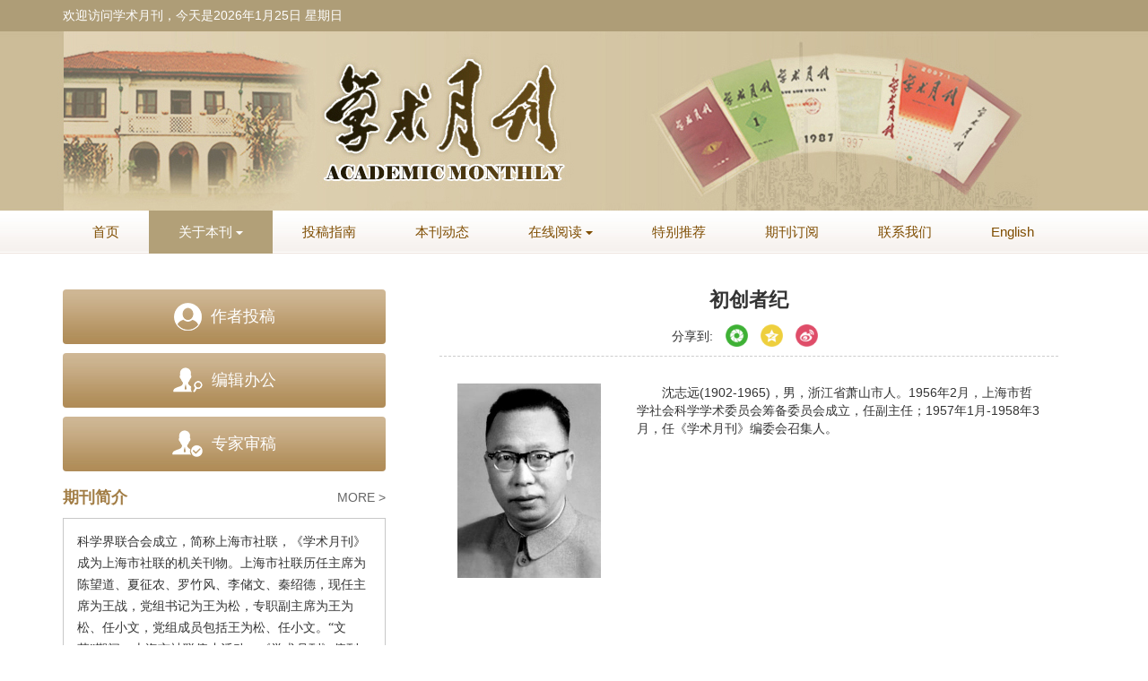

--- FILE ---
content_type: text/html;charset=utf-8
request_url: https://www.xsyk021.com/news/chuchuangzheji.htm
body_size: 8218
content:
<!DOCTYPE html PUBLIC "-//W3C//DTD XHTML 1.0 Transitional//EN" "http://www.w3.org/TR/xhtml1/DTD/xhtml1-transitional.dtd">
<html>
<head>
    <title>学术月刊</title>
    
    <meta name="360-site-verification" content="6c3d8deea7908647bc58ab4d5c7e7a12" />
<meta http-equiv="X-UA-Compatible" content="IE=edge"/>
<meta name="viewport" content="width=device-width,initial-scale=1.0,maximum-scale=1.0,minimum-scale=1.0,user-scalable=no" />
<meta http-equiv="Content-Type" content="text/html; charset=utf-8" />
<link type="text/css" href="/style/web/images/favicon.ico" rel="shortcut icon" />
<link type="text/css" href="/style/web/css/bootstrap.min.css" rel="stylesheet" />
<link type="text/css" href="/style/web/css/font-awesome.min.css" rel="stylesheet" />
<link type="text/css" href="/style/web/css/swiper.min.css" rel="stylesheet" />
<link type="text/css" href="/style/web/css/owl.carousel.css" rel="stylesheet" />
<link type="text/css" href="/style/web/css/iconfont.css" rel="stylesheet" />
<link type="text/css" href="/style/web/css/base.css" rel="stylesheet" />
<link type="text/css" href="/style/web/css/article.css" rel="stylesheet" />
<link type="text/css" href="/style/web/css/style.css" rel="stylesheet" />
<script type="text/javascript" src="/style/web/js/jquery-3.7.1.min.js"></script>
<script type="text/javascript" src="/style/web/js/jquery-migrate-1.4.1.min.js"></script>
<script type="text/javascript" src="/style/web/js/swiperd.min.js"></script>
<script type="text/javascript" src="/style/web/js/bootstrap.min.js"></script>
<script type="text/javascript" src="/style/web/js/jquery.validate.js"></script>
<script type="text/javascript" src="/style/web/js/jquery.nicescroll.js"></script>
<script type="text/javascript" src="/style/web/js/owl.carousel.js"></script>
<script type="text/javascript" src="/style/web/js/jquery.colorbox.js"></script>
<script type="text/javascript" src="/style/web/js/user_validate.js"></script>
<script type="text/javascript" src="/style/web/js/rhhz.js"></script>
<script type="text/javascript" src="/style/web/js/base.js"></script> 
<script type="text/javascript" src="/style/web/js/index.js"></script> 
<script type="text/javascript" src="/style/web/js/article_cn.js"></script> 
<script type="text/javascript" src="/style/web/js/search_cn.js"></script>
<script type="text/javascript" src="/style/web/js/news_list_cn.js"></script>  
<script type="text/javascript" src="/style/web/js/main.js"></script> 
<!--[if lt IE 9]>
<script type="text/javascript" src="/style/web/js/respond.min.js"></script>
<script type="text/javascript" src="/style/web/js/html5.js"></script>
<![endif]--></head>
<body>
<div class="header">
    <div class="top">
        <div class="container clear">
            <p class="fl">欢迎访问学术月刊，今天是</p>
            <div class="time fl clear" id="time">
                <div class="year fl"></div>
                <div class="month fl"></div>
                <div class="date fl"></div>
                <div class="week fl"></div>
            </div>
        </div>
    </div>
    <div class="bot">
        <div class="container clear">
            <a href="/" class="logo fl"></a>
        </div>
    </div>

    <div class="header-nav">
        <div class="container">
        <ul class="clear">
            <li type="首页"><a href="/index.htm">首页</a></li>
                                    <li type="关于本刊">
                                <a href="javascript:void(0);" target="_top">关于本刊<span></span></a>
                                                <ol class="data-show">
                                        <li type="期刊简介">
                                                <a href="/news/qikanjianjie.htm" target="_top">期刊简介</a>
                                            </li>
                                        <li type="初创者纪">
                                                <a href="/news/chuchuangzheji.htm" target="_top">初创者纪</a>
                                            </li>
                                        <li type="历任总编">
                                                <a href="/news/lirenzongbian.htm" target="_top">历任总编</a>
                                            </li>
                                        <li type="编务委员">
                                                <a href="/news/bianweiweiyuan.htm" target="_top">编务委员</a>
                                            </li>
                                        <li type="编辑队伍">
                                                <a href="/news/bianjiduiwu.htm" target="_top">编辑队伍</a>
                                            </li>
                                    </ol>
                            </li>
                                                                        <li type="投稿指南">
                                <a href="/news/tougaozhinan.htm" target="_top">投稿指南</a>
                                            </li>
                                                                        <li type="本刊动态">
                                <a href="/news_list.htm?column=benkandongtai" target="_top">本刊动态</a>
                                            </li>
                                                                                                <li type="在线阅读">
                                <a href="javascript:void(0);" target="_top">在线阅读<span></span></a>
                                                <ol class="data-show">
                                        <li type="当期目次">
                                                <a href="/article/current" target="_top">当期目次</a>
                                            </li>
                                        <li type="过刊浏览">
                                                <a href="/archive_list.htm" target="_top">过刊浏览</a>
                                            </li>
                                        <li type="高级检索">
                                                <a href="/to_advance_search" target="_top">高级检索</a>
                                            </li>
                                    </ol>
                            </li>
                                                <li type="特别推荐">
                                <a href="/article/top_hot" target="_top">特别推荐</a>
                                            </li>
                                                <li type="期刊订阅">
                                <a href="/news/qikandingyue.htm" target="_top">期刊订阅</a>
                                            </li>
                                                                        <li type="联系我们">
                                <a href="/news/lianxiwomen.htm" target="_top">联系我们</a>
                                            </li>
                                                            <li><a href="/indexen.htm">English</a></li>
        </ul>
        </div>
    </div>
</div>

<!--手机菜单-->
<div class="phone-nav">
    <div class="container clearfix">
        <div class="navList fl">
            <span class="span1"></span>
            <span class="span2"></span>
            <span class="span3"></span>
        </div>
        <form action="/search" method="POST" onsubmit="return checkSearch(this);">
        <input type="text" name ="q" class="fl text" placeholder="搜索关键词">
        <input type="submit" class="fl sub" value="">
        </form>
        <a href="/indexen.htm" class="fr en">English</a>
    </div>
    <ul class="smallUl">
        <li class="active"><a href="/index.htm">首页</a></li>
                        <li type="关于本刊">
                        <a href="javascript:void(0);" target="_top">关于本刊<span></span></a>
                                    <ol class="data-show">
                                <li type="期刊简介">
                                        <a href="/news/qikanjianjie.htm" target="_top">期刊简介</a>
                                    </li>
                                <li type="初创者纪">
                                        <a href="/news/chuchuangzheji.htm" target="_top">初创者纪</a>
                                    </li>
                                <li type="历任总编">
                                        <a href="/news/lirenzongbian.htm" target="_top">历任总编</a>
                                    </li>
                                <li type="编务委员">
                                        <a href="/news/bianweiweiyuan.htm" target="_top">编务委员</a>
                                    </li>
                                <li type="编辑队伍">
                                        <a href="/news/bianjiduiwu.htm" target="_top">编辑队伍</a>
                                    </li>
                            </ol>
                    </li>
                                                <li type="投稿指南">
                        <a href="/news/tougaozhinan.htm" target="_top">投稿指南</a>
                                </li>
                                                <li type="本刊动态">
                        <a href="/news_list.htm?column=benkandongtai" target="_top">本刊动态</a>
                                </li>
                                                                <li type="在线阅读">
                        <a href="javascript:void(0);" target="_top">在线阅读<span></span></a>
                                    <ol class="data-show">
                                <li type="当期目次">
                                        <a href="/article/current" target="_top">当期目次</a>
                                    </li>
                                <li type="过刊浏览">
                                        <a href="/archive_list.htm" target="_top">过刊浏览</a>
                                    </li>
                                <li type="高级检索">
                                        <a href="/to_advance_search" target="_top">高级检索</a>
                                    </li>
                            </ol>
                    </li>
                                <li type="特别推荐">
                        <a href="/article/top_hot" target="_top">特别推荐</a>
                                </li>
                                <li type="期刊订阅">
                        <a href="/news/qikandingyue.htm" target="_top">期刊订阅</a>
                                </li>
                                                <li type="联系我们">
                        <a href="/news/lianxiwomen.htm" target="_top">联系我们</a>
                                </li>
                                        <li><a href="/indexen.htm">English</a></li>
    </ul>
</div>
</div><input type="hidden" value="初创者纪" id="pageViewId"/>
<input type="hidden" value="7ab1b39c-7c78-456b-863b-1571558de0c6" id="newsId"/>
<div class="main">
	<div class="container clearfix">
	    <div class="row">
	    	<div class="second-level-l col-lg-4 col-md-4 col-sm-12">
	    		<div class="main-left">
    <ul class="Review">
        <li>
            <a href="http://xsyk.cbpt.cnki.net/EditorDN/index.aspx?t=1" target="_blank" rel="noreferrer">
                <div class="in-bl clear">
                    <div class="icon">
                        <div class="_table">
                            <div class="_cell">
                                <img src="/style/web//images/icon.png" alt="">
                            </div>
                        </div>
                    </div>
                    <p>作者投稿</p>
                </div>
            </a>
        </li>
        <li>
             <a href="http://xsyk.cbpt.cnki.net/EditorDN/index.aspx?t=3" target="_blank" rel="noreferrer">
                <div class="in-bl clear">
                    <div class="icon">
                        <div class="_table">
                            <div class="_cell">
                                <img src="/style/web//images/icon2.png" alt="">
                            </div>
                        </div>
                    </div>
                    <p>编辑办公</p>
                </div>
            </a>
        </li>
        <li>
           <a href="http://xsyk.cbpt.cnki.net/EditorDN/index.aspx?t=2" target="_blank" rel="noreferrer">
                <div class="in-bl clear">
                    <div class="icon">
                        <div class="_table">
                            <div class="_cell">
                                <img src="/style/web//images/icon3.png" alt="">
                            </div>
                        </div>
                    </div>
                    <p>专家审稿</p>
                </div>
            </a>
        </li>
    </ul>
        <div class="base-title clear">
            <div class="title fl">期刊简介</div>
            <a href="/news/qikanjianjie.htm" class="base-more fr">MORE ></a>
        </div>
        <div class="text-up">
            <div id="scrollBox">
                <div class="text" id="text1">
                                         																																																																																								<p style="text-indent: 2em;"></p><p></p><p><span style="font-family:宋体;font-size:10.5000pt;"><span style="font-family:宋体;">《学术月刊》创刊于</span><span style="font-family:Calibri;">1957</span><span style="font-family:宋体;">年</span><span style="font-family:Calibri;">1</span><span style="font-family:宋体;">月。</span><span style="font-family:Calibri;">1958</span><span style="font-family:宋体;">年</span><span style="font-family:Calibri;">3</span><span style="font-family:宋体;">月，在中共上海市委的领导下，以推动、协调全市社会科学研究和普及为主要任务的学术性群众团体，上海社会科学界联合会成立，简称上海市社联，《学术月刊》成为上海市社联的机关刊物。上海市社联历任主席为陈望道、夏征农、罗竹风、李储文、秦绍德，现任主席为王战，党组书记为王为松，专职副主席为王为松、</span></span><span style="font-family:宋体;font-size:10.5000pt;">任小文，党组成员包括王为松、</span><span style="font-family:宋体;font-size:10.5000pt;"><span style="font-family:宋体;">任小文。</span><span style="font-family:宋体;">“文革”期间，上海市社联停止活动，《学术月刊》停刊。</span><span style="font-family:Calibri;">1978</span><span style="font-family:宋体;">年上海市社联重新恢复职能，《学术月刊》也随即于</span><span style="font-family:Calibri;">1979</span><span style="font-family:宋体;">年</span><span style="font-family:Calibri;">1</span><span style="font-family:宋体;">月复刊。</span></span></p><p><span style="font-family:宋体;font-size:10.5000pt;">《学术月刊》的创办，得到了我国学术界的高度重视和广泛支持。著名学者郭沫若题写了刊名。在创刊和复刊的过程中，我国哲学社会科学界近百位前辈、专家和学者，如沈志远、王亚夫、石啸冲、许杰、刘佛年、吴承禧、吴文祺、尚丁、周谷城、周原冰、曹未风、曹漫之、冯契、刘大杰、沈尹默、束世澂、宋原放、李平心、李亚农、罗竹风、周予同、周抗、金仲华、陈文彬、陈守实、陈虞荪、孟宪承、胡曲园、唐弢、黄逸峰、舒新城、杨宽、漆琪生、蔡北华、王眉征、乔彬、吴泽、汪旭庄、张薰华、徐中玉、章恒忠、傅季重、丁祯彦、马达、王维、方重、马飞海、江岚、朱东润、孙怀仁、沈以行、陈京璇、李佐长、李培南、李俊民、李储文、陆志仁、杭苇、金顺尧、郑心永、胡少鸣、钟望阳、施平、夏禹龙、姚耐、徐仑、徐盼秋、舒文、蒋学模、曾乐山、蓝瑛、蔡尚思等担任过常务编委、编委。历任总编辑为：周原冰、王亚夫、章恒忠、黄迎暑、王邦佐、田卫平、金福林、姜佑福；现任总编辑为钱运春。其中，王亚夫任总编辑达三十年之久，为《学术月刊》的创建、成长和发展作出了重要贡献。</span></p><p><span style="font-family:宋体;font-size:10.5000pt;">自创刊以来，《学术月刊》始终以马克思主义及其中国化理论</span><span style="font-family:宋体;font-size:10.5000pt;">创新</span><span style="font-family:宋体;font-size:10.5000pt;">成果为指导，</span><span style="font-family:宋体;font-size:10.5000pt;">以繁荣发展中国哲学社会科学为己任，积极贯彻双百方针，</span><span style="font-family:宋体;font-size:10.5000pt;"><span style="font-family:宋体;">以</span><span style="font-family:宋体;">“敢为学术先，宽容百家言”的学术之气、敦厚之风、超拔之度</span></span><span style="font-family:宋体;font-size:10.5000pt;">自期</span><span style="font-family:宋体;font-size:10.5000pt;">自励，</span><span style="font-family:宋体;font-size:10.5000pt;"><span style="font-family:宋体;">以</span><span style="font-family:宋体;">“扎根学术、守护思想、深入时代”为办刊</span></span><span style="font-family:宋体;font-size:10.5000pt;">方向</span><span style="font-family:宋体;font-size:10.5000pt;">，注重</span><span style="font-family:宋体;font-size:10.5000pt;">学术</span><span style="font-family:宋体;font-size:10.5000pt;">积淀、</span><span style="font-family:宋体;font-size:10.5000pt;">传承与</span><span style="font-family:宋体;font-size:10.5000pt;">创新，注重反映国家发展和社会主义现代化建设进程中的学科前沿问题与重大</span><span style="font-family:宋体;font-size:10.5000pt;">研究</span><span style="font-family:宋体;font-size:10.5000pt;">成果</span><span style="font-family:宋体;font-size:10.5000pt;">，</span><span style="font-family:宋体;font-size:10.5000pt;">发稿兼及</span><span style="font-family:宋体;font-size:10.5000pt;">马克思主义理论、</span><span style="font-family:宋体;font-size:10.5000pt;">哲学、经济学、文学、历史学、政治学、法学、社会学等</span><span style="font-family:宋体;font-size:10.5000pt;">人文社科主干</span><span style="font-family:宋体;font-size:10.5000pt;">学科。</span><span style="font-family:宋体;font-size:10.5000pt;">&nbsp;&nbsp;</span><span style="font-family:宋体;font-size:10.5000pt;"><span style="font-family:Calibri;">2003</span><span style="font-family:宋体;">年和</span><span style="font-family:Calibri;">2005</span><span style="font-family:宋体;">年，《学术月刊》荣获新闻出版总署颁发的第二、第三届“国家优秀期刊奖提名奖”。</span><span style="font-family:Calibri;">2009</span><span style="font-family:宋体;">年，《学术月刊》被中国期刊协会评为“新中国</span><span style="font-family:Calibri;">60</span><span style="font-family:宋体;">年有影响力的期刊”。</span><span style="font-family:Calibri;">2012</span><span style="font-family:宋体;">年，《学术月刊》被列为国家社科规划办社科基金首批资助期刊。</span><span style="font-family:Calibri;">2013</span><span style="font-family:宋体;">、</span><span style="font-family:Calibri;">2015</span><span style="font-family:宋体;">和</span><span style="font-family:Calibri;">2017</span><span style="font-family:宋体;">年，荣获全国“百强报刊”称号；</span><span style="font-family:Calibri;">2016</span><span style="font-family:宋体;">年荣获中国期刊海外发行百强称号。</span><span style="font-family:Calibri;">2018</span><span style="font-family:宋体;">年荣获第四届“中国出版政府奖期刊奖提名奖”</span></span><span style="font-family:宋体;font-size:10.5000pt;">；</span><span style="font-family:宋体;font-size:10.5000pt;"><span style="font-family:Calibri;">2021</span><span style="font-family:宋体;">年荣获第五届“中国出版</span></span><span style="font-family:宋体;font-size:10.5000pt;"><span style="font-family:宋体;">政府奖期刊奖</span><span style="font-family:宋体;">”。</span></span><span style="font-family:宋体;font-size:10.5000pt;"><span style="font-family:宋体;">连续多届被评为</span><span style="font-family:宋体;">“华东地区优秀期刊”。</span></span></p><p><span style="font-family: 宋体; font-size: 10.5pt;">《学术月刊》是中文社会科学引文索引（<span style="font-family:Calibri;">CSSCI</span>）</span><span style="font-family: 宋体; font-size: 10.5pt;">稳定的</span><span style="font-family: 宋体; font-size: 10.5pt;">来源期刊，</span><span style="font-family: 宋体; font-size: 10.5pt;">并入选“<span style="font-family:Calibri;">C100</span>期刊目录（<span style="font-family:Calibri;">2018</span>版）”。在北京大学《中文核心期刊要目总览》（</span><span style="font-family: 宋体; font-size: 10.5pt;"><span style="font-family:Calibri;">2020</span></span><span style="font-family: 宋体; font-size: 10.5pt;">年版）中，列“综合性人文社会科学”第<span style="font-family:Calibri;">3</span>位（含高校学报）。在中国社科院《中国人文社会科学核心期刊要览（<span style="font-family:Calibri;">2018</span>年版）》中，《学术月刊》被评为“综合性人文社会科学”权威期刊。</span><span style="font-family: 宋体; font-size: 10.5pt;"><span style="font-family:Calibri;">2020</span></span><span style="font-family: 宋体; font-size: 10.5pt;">年，《学术月刊》被武汉大学中国科学评价研究中心评为“<span style="font-family:Calibri;">RCCSE</span>中国权威学术期刊（<span style="font-family:Calibri;">A+</span>）”</span><span style="font-family: 宋体; font-size: 10.5pt;">，列“人文学科综合刊”第<span style="font-family:Calibri;">1</span>位</span><span style="font-family: 宋体; font-size: 10.5pt;">。</span></p><p><span style="font-family:宋体;font-size:10.5000pt;"><span style="font-family:Calibri;">2006-20</span></span><span style="font-family:宋体;font-size:10.5000pt;"><span style="font-family:Calibri;">20</span></span><span style="font-family:宋体;font-size:10.5000pt;">年，《学术月刊》在《新华文摘》《中国社会科学文摘》《人大复印报刊资料》《高等学校文科学术文摘》等重要二次文献传播平台上转载、转摘的文章总量，连续</span><span style="font-family:宋体;font-size:10.5000pt;"><span style="font-family:Calibri;">15</span></span><span style="font-family:宋体;font-size:10.5000pt;"><span style="font-family:宋体;">年居全国同类期刊前列。此外，《学术月刊》杂志社于</span><span style="font-family:Calibri;">2003</span><span style="font-family:宋体;">年率先发起“中国十大学术热点”评选活动，最初与《文汇读书周报》合办，</span><span style="font-family:Calibri;">2006</span><span style="font-family:宋体;">年和</span><span style="font-family:Calibri;">2011</span><span style="font-family:宋体;">年先后联合《光明日报》理论部和中国人民大学书报资料中心共同举办，迄今为止已成功举办</span></span><span style="font-family:宋体;font-size:10.5000pt;">十八</span><span style="font-family:宋体;font-size:10.5000pt;">届，引起了社会各界的广泛关注，在我国人文社会科学研究和学术出版界享有良好声誉与较大影响力。</span></p> 
                                   </div>
               <div id="text2"></div>
            </div>
        </div>
        <div class="search-wrapper">
            <div class="base-title base-title2 clear mt5">
                <div class="title fl">站内搜索</div>
            </div>
            <div class="search clear">
              <form action="/search" method="POST" onsubmit="return checkSearch(this);">
                <input type="text" name ="q" class="text fl" placeholder="请输入检索词">
                <input type="submit" class="sub fl" value="">
                 </form>
            </div>
        </div>
        <div class="base-title base-title2 clear mt5">
            <div class="title fl">信息公告</div>
            <a href="/news_list.htm?column=xinxigonggao" class="base-more fr">MORE ></a>
        </div>
        
        <ul class="message-ul">
					<li>
			                <a href="/news/xinxigonggao/a3a3f5df-1235-4dde-a62f-4a09f04658d8.htm" target="_top"><span></span><p>网站更新公告</p></a>
							
			</li>
					<li>
			                <a href="/news/xinxigonggao/b1597a2f-a06d-423a-95f3-b9c6084853a6.htm" target="_top"><span></span><p>投稿指南</p></a>
							
			</li>
					<li>
			                <a href="/news/xinxigonggao/1055db2b-1eae-43f9-a385-53903b8e83b7.htm" target="_top"><span></span><p>学术月刊关于引文注释的规定</p></a>
							
			</li>
					<li>
			                <a href="/news/xinxigonggao/4ff14823-8787-4057-8871-4937c35cf359.htm" target="_top"><span></span><p>期刊订阅</p></a>
							
			</li>
			</ul>
        <div class="base-title clear">
            <div class="title fl">关注我们</div>
        </div>
        <div class="weChat clear">
            <div class="fl">
                <div><img src="/style/web/images/wechat1.png" alt=""></div>
                <p>关注新浪微博</p>
            </div>
            <div class="fr">
                <div>
                    <img src="/style/web/images/weixin-QR.png" alt="">
                </div>
                <p>关注公众微信号</p>
            </div>
        </div>
        <div class="base-title base-title2 clear mt5">
            <div class="title fl">友情链接</div>
        </div>
          <ul class="message-ul">
							<li>
									<a href="http://www.sssa.org.cn/" target="_blank"><span></span><p>上海市社会科学界联合会</p></a>
									
				</li>
							<li>
									<a href="http://www.npopss-cn.gov.cn/" target="_blank"><span></span><p>全国哲学社会科学工作办公室</p></a>
									
				</li>
							<li>
									<a href="http://www.sh-popss.gov.cn/" target="_blank"><span></span><p>上海市哲学社会科学规划办公室</p></a>
									
				</li>
							<li>
									<a href="http://www.zlzx.org/" target="_blank"><span></span><p>中国人民大学书报资料研究中心</p></a>
									
				</li>
							<li>
									<a href="http://www.xhwzdb.com" target="_top"><span></span><p>新华文摘在线数据库</p></a>
									
				</li>
							<li>
									<a href="http://cuaa.shnu.edu.cn/" target="_blank"><span></span><p>高等学校文科学术文摘</p></a>
									
				</li>
							<li>
									<a href="https://cssrac.nju.edu.cn/" target="_top"><span></span><p>中国社会科学研究评价中心</p></a>
									
				</li>
							<li>
									<a href="http://www.nssd.org/about/about.shtml" target="_blank"><span></span><p>国家哲学社会科学学术期刊数据库</p></a>
									
				</li>
							<li>
									<a href="http://cnki.net/" target="_blank"><span></span><p>中国知网</p></a>
									
				</li>
							<li>
									<a href="http://www.cssn.cn/" target="_top"><span></span><p>中国社会科学网</p></a>
									
				</li>
							<li>
									<a href="http://www.shekebao.com.cn/" target="_top"><span></span><p>社会科学报</p></a>
									
				</li>
							<li>
									<a href="http://www.tsyzm.com/CN/1004-2229/home.shtml" target="_blank"><span></span><p>探索与争鸣</p></a>
									
				</li>
							<li>
									<a href="http://www.sssa.org.cn/enindex/index.htm" target="_top"><span></span><p>上海市社会科学界联合会（英文版）</p></a>
									
				</li>
					</ul>
    </div>
	    	</div>
	    	<div class="main-right second-level-r col-lg-8 col-md-8 col-sm-12">
	            <div class="box item-div contentArea-left-bg">
	                <div class="box-body news-details-body">
	                    <div class="box-article">
	                    	<h3 class="article-title-center text-center">初创者纪</h3>
	                        <div class="shareBox shareMargin clear">
	                        	                            <ul class="shareTool text-center ">
	                                <li>分享到:</li>
	                                <li onclick="shareTools('weixin',this);" title="分享到朋友圈"><img src="/style/web/images/share_weixin.png"/></li>
	                                <li onclick="shareTools('qzone');" title="分享到qq空间"><img src="/style/web/images/share_qq.png"/></li>
	                                <li onclick="shareTools('sina');" title="分享到新浪微博"><img src="/style/web/images/share_sina.png"/></li>
	                            </ul>
	                        </div>
	                        	                        <div class="box-article-content">
	                            	                            <div style="height:250px;width:100%; margin-bottom:50px;margin-top:30px"><div><img style="margin-right:40px" src="/fileXSYK/cms/news/info/upload//2b3f27f4-6805-46be-bb2a-c66d5f1db0ab.jpg" align="left" width="160" height="217" hspace="30" alt="" /></div><div style="text-indent:2em">沈志远(1902-1965)，男，浙江省萧山市人。1956年2月，上海市哲学社会科学学术委员会筹备委员会成立，任副主任；1957年1月-1958年3月，任《学术月刊》编委会召集人。</div></div><div style="height:250px;width:100%; margin-bottom:50px"><div><img style="margin-right:40px" src="/fileXSYK/cms/news/info/upload//6492b92d-aae7-48da-8d02-66b1adaf6b86.jpg" align="left" width="160" height="217" hspace="30" alt="" /></div><div style="text-indent:2em">周原冰(1915-1995)，男，安徽省天长市人。1956年10月22日，上海市哲学社会科学学术委员会筹备委员会举行会议，决定成立《学术月刊》编辑部，被任命为总编辑。1959年3月，离任。</div></div><div style="height:250px;width:100%; margin-bottom:50px"><div><img style="margin-right:40px" src="/fileXSYK/cms/news/info/upload//a2abaffa-92df-465c-8754-37cdac42b7ef.jpg" align="left" width="160" height="217" hspace="30" alt="" /></div><div style="text-indent:2em">石啸冲(1916-1998)，男，辽宁省辽阳市人。1956年10月22日，上海市哲学社会科学学术委员会筹备委员会举行会议，决定成立《学术月刊》编辑部，被任命为副总编辑。1966年7月，因“文化大革命”爆发，《学术月刊》停刊，离任。</div></div><div style="height:250px;width:100%; margin-bottom:50px"><div><img style="margin-right:40px" src="/fileXSYK/cms/news/info/upload//8936ffa3-1ee7-4a68-b61e-aef7b1c4d56f.jpg" align="left" width="160" height="217" hspace="30" alt="" /></div><div style="text-indent:2em">尚丁(1921—)，男，江苏省丹阳市人。1956年10月22日，上海市哲学社会科学学术委员会筹备委员会举行会议，决定成立《学术月刊》编辑部，被任命为副总编辑。1958年3月，被错划为“右派“，撤销职务，离开《学术月刊》。</div></div><div style="height:250px;width:100%; margin-bottom:50px"><div><img style="margin-right:40px" src="/fileXSYK/cms/news/info/upload//e010e44a-0274-4117-8b1b-70b8e3453203.jpg" align="left" width="160" height="217" hspace="30" alt="" /></div><div style="text-indent:2em">王亚夫（1916-1999)，男，广东省揭东县人。1958年3月，被任命为《学术月刊》副总编辑。1959年3月，被任命为总编辑，直到1966年7月《学术月刊》停刊。1978年10月，主持《学术月刊》复刊筹备工作，再次担任总编辑。1987年，离休。</div></div>
	                        </div>
	                	</div>
	            	</div>
	        	</div>
	    	</div>
	        <div></div>
		</div>
	</div>
</div><input type="hidden" id="language" value="cn">
<div class="bottom-fixed">
  <div class="bottom-backTop"></div>
</div>
<div class="footer">

   <div class="top">
        <p><a href="http://www.beian.miit.gov.cn/"  target="_blank">沪ICP备16024018号-1</a>&emsp;<a href="http://www.beian.gov.cn/portal/registerSystemInfo?recordcode=31010102003103"  target="_blank"><img src="/style/web/images/an_03.png">&nbsp;沪公网安备 31010102003103号</a></p>
        <p>上海市社会科学界联合会主管主办</p>
        <p>通讯地址：上海市淮海中路622弄7号（乙）《学术月刊》杂志社&emsp;邮政编码：200020</p>
        <p>联系电话：021－53060399、53069080&emsp;电子邮箱：<a href="mailto:xsyk021@163.com">xsyk021@163.com</a> </p>
    </div>
    <div class="btmb">
		<p>本系统由
			<a target="_blank" href="http://www.rhhz.net/">北京仁和汇智信息技术有限公司</a>
			开发&emsp;技术支持：
			<a href="mailto:info@rhhz.net">info@rhhz.net</a>
					</p>
	</div>
</div>

<script src="//plugin.sowise.cn/sowise-plugin.js" custom-options="{'citedby':false,'suggest':false,'ipRecord':true,'journalId':165}"></script>


</body>
</html>





--- FILE ---
content_type: text/css;charset=utf-8
request_url: https://www.xsyk021.com/style/web/css/base.css
body_size: 10888
content:
/* 初始化CSS  重置浏览器样式*/
*{outline:none !important;}
html, body, ul, li, ol, dl, dd, dt, p, h1, h2, h3, h4, h5, h6, form, fieldset, legend, img { margin:0; padding:0; }
*{-webkit-box-sizing: border-box; -moz-box-sizing: border-box; box-sizing: border-box;margin:0; padding:0;}
fieldset, img { border:none; } /*为了照顾ie6 链接图片有边框*/
.statistics{display: inline-block;}
ul, ol { list-style:none; }
input {padding:0;margin:0;outline:none;background:none;font-family:"Arial","Helvetica,sans-serif","Microsoft YaHei";color:#999;border: none;}
select, input { vertical-align:middle; }
select, input, textarea {font-size:14px; margin:0;}
select{border: solid 1px #000; background: url(../images/select_arrow.png) no-repeat scroll right center #fff; background:none\9;padding-right: 14px;padding-right:0\9;}
/*appearance:none; -moz-appearance:none; -webkit-appearance:none;-ms-appearance:none;*/
select::-ms-expand { display: none; }
textarea { resize:none; }
table { border-collapse:collapse; }
h1,h2,h3,h4,h5,h6{font-size:100%;font-weight:normal;}
body {font-size:14px; color:#333;font-family:"Arial","Helvetica,sans-serif","Microsoft YaHei";}
.clearfix:after { content:"."; display:block; height:0; visibility:hidden; clear:both; }
.clearfix { zoom:1; }
.clearit { clear:both; height:0; font-size:0; overflow:hidden; }
.clear:after{content: "";display: block;height: 0;*zoom:1;clear: both;}
.fl{float: left;}
.fr{float: right;}
.swiper-button-prev, .swiper-button-next { background: none; }
._table {display: table; width: 100%; margin: 0; }
._cell {display: table-cell; vertical-align: middle; }
.inner {width: 1080px; margin: 0 auto;}
a {color:#333;text-decoration:none;}
a:hover { color:#1280df; text-decoration:none;}
a:visited,a:focus{text-decoration:none !important;}
.mainColor{color:#333;} /**页面字体需要变主色调，直接调用mainColor;**/
.mainBg{background:#1280df;color:#fff;}/**需要添加主色调背景色，直接调用mainBg**/
.colorRed{color:red;} /**字体如需标红色，调用colorRed**/
.textHidden{ white-space: nowrap;  overflow: hidden;  text-overflow: ellipsis;  display:block; }/*单行文本截取字符*/
.contentArea-common{width:760px;}
.content{margin:30px auto;}
.in-bl{display: inline-block;}
/* 左侧内容宽度 */
/*.article-left{width: 780px;}*/
.content-en .article-detail-left{width:840px;}
.article-detail .article-detail-left ul.article-tab-box{width:770px;}
/* 全文中图表  标题的宽度(因为是左右结构,所以需要设置宽度)  */
#FullText div.figure .article_table_fullText .table_caption,
#FullText div._figclass.figure .figure_title .figure_caption{width: 520px;}
/*srcl样式*/
.picBox{width: 520px;height: 160px;position: relative;margin: 0 auto;overflow: hidden;}
.picList{height: 100%;overflow: hidden;margin: 0 auto;}
.picList li{text-align: center;height: 100%;float: left;width: 520px;display: none;}
.picList li a{display:table-cell;height: 160px;vertical-align: middle;width: 520px;}
.picList li.active{display: block;}
.picPrev,.picNext {position: absolute;top: 50%;margin-top: -22px !important; height: 44px !important;cursor: pointer;font-size: 35px !important;color: #666;text-decoration: none;}
.picPrev{left: 0px;}
.picNext{right: 0px;}  
/*colorbox.css*/
/*
    Colorbox Core Style:
    The following CSS is consistent between example themes and should not be altered.
*/
#colorbox, #cboxOverlay, #cboxWrapper{position:absolute; top:0; left:0; z-index:9999; overflow:hidden; -webkit-transform: translate3d(0,0,0);}
#cboxWrapper {max-width:none;}
#cboxOverlay{position:fixed; width:100%; height:100%;}
#cboxMiddleLeft, #cboxBottomLeft{clear:left;}
#cboxContent{position:relative;}
#cboxLoadedContent{overflow:auto; -webkit-overflow-scrolling: touch;}
#cboxTitle{margin:0;}
#cboxLoadingOverlay, #cboxLoadingGraphic{position:absolute; top:0; left:0; width:100%; height:100%;}
#cboxPrevious, #cboxNext, #cboxClose, #cboxSlideshow{cursor:pointer;}
.cboxPhoto{float:left; margin:auto; border:0; display:block; max-width:none; -ms-interpolation-mode:bicubic;}
.cboxIframe{width:100%; height:100%; display:block; border:0; padding:0; margin:0;}
#colorbox, #cboxContent, #cboxLoadedContent{box-sizing:content-box; -moz-box-sizing:content-box; -webkit-box-sizing:content-box;}
/* 
    User Style:
    Change the following styles to modify the appearance of Colorbox.  They are
    ordered & tabbed in a way that represents the nesting of the generated HTML.
*/
#cboxOverlay{background:url(images/overlay.png) repeat 0 0;}
#colorbox{outline:0;}
#cboxTopLeft{width:21px; height:21px; background:url(images/controls.png) no-repeat -101px 0;}
#cboxTopRight{width:21px; height:21px; background:url(images/controls.png) no-repeat -130px 0;}
#cboxBottomLeft{width:21px; height:21px; background:url(images/controls.png) no-repeat -101px -29px;}
#cboxBottomRight{width:21px; height:21px; background:url(images/controls.png) no-repeat -130px -29px;}
#cboxMiddleLeft{width:21px; background:url(images/controls.png) left top repeat-y;}
#cboxMiddleRight{width:21px; background:url(images/controls.png) right top repeat-y;}
#cboxTopCenter{height:21px; background:url(images/border.png) 0 0 repeat-x;}
#cboxBottomCenter{height:21px; background:url(images/border.png) 0 -29px repeat-x;}
#cboxContent{background:#fff; overflow:hidden;}
.cboxIframe{background:#fff;}
#cboxError{padding:50px; border:1px solid #ccc;}
#cboxLoadedContent{margin-top:28px;}
#cboxTitle{position:absolute; top:5px; left:0; text-align:center; width:100%; color:#949494;}
#cboxCurrent{position:absolute; bottom:4px; left:58px; color:#949494;display: none !important;}
#cboxLoadingOverlay{background:url(images/loading_background.png) no-repeat center center;}
#cboxLoadingGraphic{background:url(images/loading.gif) no-repeat center center;}
/* these elements are buttons, and may need to have additional styles reset to avoid unwanted base styles */
#cboxPrevious, #cboxNext, #cboxSlideshow, #cboxClose {border:0; padding:0; margin:0; overflow:visible; width:auto; background:none; }
/* avoid outlines on :active (mouseclick), but preserve outlines on :focus (tabbed navigating) */
#cboxPrevious:active, #cboxNext:active, #cboxSlideshow:active, #cboxClose:active {outline:0;}
#cboxSlideshow{position:absolute; bottom:4px; right:30px; color:#0092ef;}
#cboxPrevious{position:absolute; bottom:0; left:0; background:url(images/controls.png) no-repeat -75px 0; width:25px; height:25px; text-indent:-9999px;}
#cboxPrevious:hover{background-position:-75px -25px;}
#cboxNext{position:absolute; bottom:0; left:27px; background:url(images/controls.png) no-repeat -50px 0; width:25px; height:25px; text-indent:-9999px;}
#cboxNext:hover{background-position:-50px -25px;}
#cboxClose{position:absolute; bottom:0; right:0; background:url(images/controls.png) no-repeat -25px 0; width:25px; height:25px; text-indent:-9999px;z-index:1000;}
#cboxClose:hover{background-position:-25px -25px;}
/*
  The following fixes a problem where IE7 and IE8 replace a PNG's alpha transparency with a black fill
  when an alpha filter (opacity change) is set on the element or ancestor element.  This style is not applied to or needed in IE9.
  See: http://jacklmoore.com/notes/ie-transparency-problems/
*/
.cboxIE #cboxTopLeft,
.cboxIE #cboxTopCenter,
.cboxIE #cboxTopRight,
.cboxIE #cboxBottomLeft,
.cboxIE #cboxBottomCenter,
.cboxIE #cboxBottomRight,
.cboxIE #cboxMiddleLeft,
.cboxIE #cboxMiddleRight {filter: progid:DXImageTransform.Microsoft.gradient(startColorstr=#00FFFFFF,endColorstr=#00FFFFFF);}
/*common.css*/
a:hover{cursor:pointer;}
.bottom-fixed div{width: 50px; height: 50px; background: #2871b1; margin-top: 5px; cursor: pointer;}
.bottom-fixed{position: fixed; bottom: 20px; right: 20px; z-index: 1000;}
.bottom-fixed .bottom-backTop{background: url(../images/back_top.png) no-repeat center center #ae9d77; display: none;}
/**文章列表样式 开始**/
input[type="checkbox"]{/*margin-top:-1px;*/}
.commontit{font-size:20px;text-align:center;font-weight:bold;}
.article-list{padding:0 0 0 20px; height:auto;overflow:hidden;position:relative;}
.priorityPrompt{line-height: 24px; font-size: 16px; padding-left: 20px;}
.article-list-left{position:absolute;left:0;width:20px;}
/*#archive-article .article-list-left,#onlineFirst .article-list-left,#current .article-list-left{position:absolute;left:0;}*/
#onlineFirst .article-list-left span{display:inline-block;width:16px;height:16px;background:url(../images/list.png) no-repeat;}
.commontit{font-size: 18px; font-weight: bold; text-align: center;}
.article-list-right{width:100%;}
.article-list-title a:hover, .article-list-author a:hover,.article-list-time a:hover,.article-list-zy font a:hover{text-decoration:underline;}
.article-list-author{line-height:20px;}
.article-list-author span{display:inline-block;}
.article-list-title,.article-list-author,.article-list-time,.article-list-zy{/*margin-bottom:8px;*/}
.article-list-time.latest_info{overflow:hidden;}
.article-list-time.latest_info>font{float:left;}
.article-list-zy{font-size:13px;color:#333;}
.article-list-time font{display:inline-block;line-height:26px;}
.article-list-zy font span,.article-list-zy font a{display:inline-block;}
.article-list-zy font{border-right:1px solid #01527f;padding:0 10px;}
.article-list-zy .font1{padding-left:0;}
.article-list-zy.morenstyle span{text-align:justify;}
.article-list-zy.morenstyle{display:none;}
.article-list-zy.morenstyle.link-block{display:block;}
/*有无栏目*/
.article-list-journalg{display:inline-block;font-size:14px;padding:0 10px;height:25px;line-height:24px;background:#00519c;margin:20px 0 0;}
.article-list-journalg a{color:#fff;}
.article-list-journalg a:hover{cursor:default;color:#fff;}
/**当期目录图表样式**/
.device{width: 574px;position: relative;height:0;visibility:hidden;}
.device.active{height: 160px;visibility:inherit;margin: 20px auto;}
.device .arrow-left{position: absolute; left: 0px; top: 50%; margin-top: -22px; height: 44px; cursor: pointer; font-size: 35px; color: #666; text-decoration: none;}
.device .arrow-right{position: absolute; right: 0px; top: 50%; margin-top: -22px; height: 44px; cursor: pointer; font-size: 35px; color: #666; text-decoration: none;}
.swiper-container{height: 160px; width: 520px; margin-left: auto; margin-right: auto;}
.swiper-slide,.swiper-slide1{text-align: center; background: #fff; display: -webkit-box; display: -ms-flexbox; display: -webkit-flex; display: flex; -webkit-box-pack: center; -ms-flex-pack: center; -webkit-justify-content: center; vertical-align:middle; justify-content: center; -webkit-box-align: center; -ms-flex-align: center; -webkit-align-items: center; align-items: center;}
.swiper-slide1{width:520px;}
.swiper-slide1 a{width:520px;display:block;}
.swiper-slide a{width:520px;display:block;}
.swiper-slide1 img{display:block;margin:auto;}
/**当期目录图表样式**/
.toolBox1{padding-bottom:10px;}
.toolBoxBorder{font-size:13px;}
.column{border:1px solid #ccc;cursor:pointer;position:relative;}
.column i{font-size:14px;padding: 0 5px;}
.column span{margin-right:3px;}
.column-list{width: 200px; border: 1px solid #eee; box-shadow: 1px 1px 1px #eee; position: absolute; background: #fff; top:22px; padding:10px; z-index:2; display:none;}
.column-list li{line-height:15px;border-bottom:1px solid #ccc;padding:5px 0;}
.column-list li b{font-size:8px;margin-right:5px;}
.column-list li a:hover{text-decoration:none;}
.chooseAll input{margin-right:5px;margin-top:-3px;}
.derived i{cursor:pointer;font-size:20px;vertical-align:middle;color:#ccc;}
.derived i.current{color:#b2a078;}
.modal-header h2{font-size:18px;}
.ReferenceScroll p{padding-bottom:5px;}
.fixP{font-size:14px;}
#copyReference{height:310px;overflow:hidden;}
.modal-dialog.modalWidth{width:800px;}
.singleTool{position:absolute;right:0;bottom:10px;}
.singleTool i{display:block;cursor:pointer;color:#ccc;margin-top:3px;}
.citation{padding-bottom:10px;}
/**文章列表样式 结束**/
/**过刊文章列表 开始**/
.journalIssue{margin-bottom:10px;font-weight:bold;}
/**过刊文章列表 结束**/
/**高级检索页 开始**/
.paddingLeftNone{padding-left:0;}
.select-range select,.select-or-and,.search-resut-select{width:100%;height:34px; border: 1px solid #ccc; border-radius: 4px; box-shadow: 0 1px 1px rgba(0, 0, 0, 0.075) inset; color: #555; font-weight: normal;}
/**.form-horizontal .adv-form-group .control-label{padding-top:0;text-align:left;}**/
.clearText{color: #ccc; position: absolute; right: 22px; top: 11px; cursor:pointer;}
.inputText{position:relative;}
.form-btn{margin:30px 0;text-align: center;}
@media screen and (min-width:1200px) {
.form-btn button{width:80px;margin-right:10px;}
	
}
.adv-searchBox{border-bottom:1px solid #ccc;padding-top:10px;}
.search-condition{margin-bottom:20px;}
.search-condition b{font-weight:normal;}
.search-condition span{display:inline-block;margin-left:5px;}
.search-body-content{padding-top:15px;min-height:120px;}
.search-text{border:1px solid #ccc;padding:0 5px;}
.search-text .remove{cursor:pointer;}
.resultTab{font-size:15px;}
.soutongji{margin-bottom:30px;}
.soutongji h4{font-size:16px; margin-bottom:15px;}
.soutongji p{line-height: 24px; text-indent:0 !important;}
.soutongji p span{display: inline-block; margin-right: 10px; vertical-align: middle; width: 250px; padding-left: 15px;}
.soutongji p span a{white-space: nowrap; overflow: hidden; text-overflow: ellipsis; display:block;}
.soutongji div{max-height:260px;overflow:hidden;}


.search-content-left.search-box-large{width:100%;}
.sec-paracontent{max-height: 173px; overflow: hidden; padding-left: 20px;}
.sec-title{font-weight:bold;font-size:14px;height:30px;line-height:30px;}
.form-horizontal .adv-form-group .control-label{padding-left:0;padding-right:5px;text-align:right;}
.search-article-abstract{text-align:justify;}
.sec-paracontent{text-align:justify;}
.modal-dialog .modal-body .radio input[type="radio"]{margin-top:2px;}
/**高级检索页 结束**/
/**分页 开始**/
.pageTagsUlWrap{text-align:center; margin:30px 0;}
.pageTagsUl{display:inline-block;}
.pageTagsUl li{float:left; border:1px solid #ddd; padding:4px 10px; text-align:center; cursor:pointer; margin-right:5px;}
.pageTagsUl li.pageTagLiInfo{padding:none; border:none;}
.pageTagsUl li.current{background:#1280df; color:#fff;}
.pageTagsUl li.clickpage:hover{background:#1280df; color:#fff;}
.pageTagsUl li.disabled{color:#999; cursor:not-allowed;}
.pageTagsUl li.disabled:hover{color:#999; background:#fff;}
.pageTagsUl li.input{padding:2px 3px;}
.pageTagsUl li.input input{border:0;background:0;width:30px;padding-left:0;line-height:24px;}
.liGoto input{width:30px; height:25px; border:1px solid #ddd; padding:0 5px;}
.liGoto .goto{color:#2871b1;}
/**分页 结束**/
/**按年过刊列表 开始**/
.back-outside{font-size: 12px; background: url(../images/archive_line.png) repeat-y 6px center;}
.back-outside h3{padding-left: 61px; font-size: 16px; margin-top: 10px; height: 40px; line-height: 40px; background: url(../images/guokan.png) no-repeat 0px center;}
.back-issue{padding-left:61px;}
.back-issue-li{float:left; width:100px; height:52px; background:#e1e1e1; margin:0 1px 1px 0;}
.back-issue-li p{padding-top:7px; text-align:center;}
.back-issue-li p.alignLeft{text-align:left;}
.back-issue-li p{padding-top:7px; padding-left:9px;}
/**按年过刊列表 结束**/
/**email订阅 开始**/
.alertBox h3{font-size:14px;margin-bottom:20px;font-weight:bold;}
.alertBox p{margin-bottom:15px;line-height:25px;}
.box-search1{padding:0 15px;}
.box-search1 ul li{line-height:30px;}
.box-search1 ul li input{background:none;border:0;border:1px solid #ccc;height:30px;padding-left:10px;color:#333;margin:0;}
.box-search1 ul li label{margin-left:10px;}
.box-search1 ul li button{border-radius: 0; color: #fff; line-height: 25px; margin-right: 10px; margin-top: 20px; padding: 0 10px; text-align: center;}
.error{color:red;}
/**email订阅 结束**/
/**新闻列表页 开始**/
.box-top{border-bottom: 1px solid #ccc; font-size: 16px; margin-bottom: 20px; padding-bottom: 10px;}
.listp{padding:10px 0 10px 12px;border-bottom:1px dashed #ccc;background:url(../images/circle.png) no-repeat left 18px;}
.listp a{float:left;}
.listp i{font-style:normal;float:right;}
.moreList{margin-bottom:20px;}
/**新闻列表页 结束**/
/**新闻详情页 开始**/
.box-article h3{font-size:22px;font-weight:bold;margin:0 0 10px 0;}
.shareMargin{margin:0 30px 10px;border-bottom:1px dashed #ccc;}
.news-details-body.box-body .box-article-content p{line-height: 25px; margin-bottom: 10px;}
.box-article table{width:100% !important;margin-top:20px;border:1px solid #ccc;}
.box-article table td{padding:10px;border:1px solid #ccc;}
.box-article-content{margin:0 50px 20px;}
.box-article-content p img{margin:0 auto;max-width:80% !important;}
.box-article-content img{margin:0 auto;/*max-width:80% !important;*/}
/**新闻详情页 结束**/
/**rss 开始**/
.connect-table{width: 100%;}
.connect-table tr{line-height: 30px; border-bottom: 1px dashed #ccc;}
.connect-table tr.connect-head{line-height: 25px; background: #e1e1e1; border-bottom: 0; font-weight: bold;}
.td-one{width: 25%;}
.td-two{width: 15%;}
.td-three{width: 60%;}
/**rss 结束**/
/*新过刊页*/
/*内容*/
.conarch{width: 100%;padding: 15px 20px 0 20px;}
.conarch .archtop{border-bottom: solid 1px #ccc;height: 36px;line-height: 36px;}
.archtop .archtit{font-size: 22px;font-weight: bold;color: #666;}
.archtop .arcmethod{margin-top:3px;}
.archtop .arcmethod li{width: 86px;height: 26px;line-height: 26px; text-align: center;border: solid 1px #dfdfdf;color: #333;float: left;cursor: pointer;}
.archtop .arcmethod li:first-child{border-radius: 2px 0px 0px 2px;border-right: 0;}
.archtop .arcmethod li:last-child{border-radius: 0px 2px 2px 0px;border-left: 0;}
.arcmethod li.active{background: url("../images/Review-bg_03.jpg") repeat-x 0;border: 0;color: #fff;}
.archcon .arc-listit{margin-top: 12px;margin-right: 10px;}
.archcon .arc-listit dd{width: 108px;height: 20px;border-right: solid 2px #ccc;margin-bottom: 12px;text-align: center;}
.archcon .arc-listit dd.active{background: #9b8962;border-radius: 3px 0 0 3px;}
.archcon .arc-listit .arctpoint{width: 10px; height: 10px; border-radius: 50%; padding: 6px; background-color: #9b8962; border: solid 1px #ddd; box-sizing: content-box; background-clip: content-box;margin: 0 0 5px 95px;}
.archcon .arc-listit dd.active a{color: #fff;}
.archcon .arc-listit dd a{color: #bbb;}
.archcon .archimg{width: 100%;margin-top: 40px;display: none;}
.archcon .ar-list.activein{display: block;}
.archcon .archimg.activein{display: block;}
.archcon .archimg li{float: left;margin: 0 0 10px 50px;}
.archcon .archimg li a{display: block;}
.archcon .archimg li img{width: 120px;height: 160px;border: solid 1px #dfdfdf;}
.archimg li .arci-t{text-align: center;margin: 10px 0;font-size: 16px;}
/*过刊list*/
.columnarc{display: none;}
.columimg{display: none;}
.columimg.activein{display: block;}
.archcon .ar-list{width: 100%; margin-top: 35px; display: none;}
.archcon .ar-list li{line-height: 32px;font-size: 16px;}
.archcon .ar-list li a{clear: both;color: #666;}
.archcon .ar-list li a:hover{color:#2298f4;text-decoration:underline;}
.archcon .ar-list .listpng{width: 6px;height: 10px;background: url(../images/listpng.png) no-repeat;margin: 11px 12px 0 12px;display: block;float: left;}
.archcon .ar-list li a .arissue{text-align: right;display: block; float: left; width: 32px;}
.columlist{margin-left: 38px;}
.columlist .ar-list{display: none;}
.columlist.activein{display: block;}
/*英文*/
.arcimgeng .archimg li{width: 450px;padding-bottom: 10px;margin-bottom: 15px;border-bottom:solid 1px #eee;}
.arcimgeng .archimg li img{width: 70px;height: 90px;}
.arci-t p{text-align: left;margin-left: 15px;}
.arci-t .voliss{font-size: 16px;}
.arci-t .voliss a{color: #0e5c9a;}
.arci-t .voliss .arcpage{font-size: 12px;}
.arci-t .voliss .arcpage a{color: #666;}
.arci-t .voliss .arctime{font-size: 12px;}
.arci-t .voliss .arctime a{color: #000;}
.article-list a{line-height:26px;}
.article-list-title a{display:block;font-size:16px;line-height:26px;}
.article-list-author a{display:inline-block;}
.allCenter{position:absolute;left:0;top:0;bottom:0;margin:auto !important;}
.article-list-left span{width:16px;height:16px;line-height:initial;}
/*新过刊页end */
.search-wrap .searchFieldVal{padding:6px 30px 6px 12px;}  
.download .pdf-btn:hover .articleFont{color:#fff;}
.article-list-zy .box{position:relative;display:inline-block;}
.article-list-zy .box:before{content:'';width:1px;height:100%;background:#fff;position:absolute;right:0;top:0;}
/*手机导航*/   
.phone-nav{display: none;position: relative;}
.phone-nav input::-webkit-input-placeholder{color: #fff; opacity:1;}
.smallUl{background-color: rgba(18, 128, 223, 0.9); z-index: 1000; width: 100%; left: 0; right: 0; margin: auto; position: absolute; display: none;}
.smallUl a{color: #fff; display: block; line-height: 24px;}
.smallUl>li{text-align: left; border-bottom: 1px solid rgba(255, 255, 255, 0.5);}
.smallUl>li > a{padding: 0 4%; font-size: 16px; line-height: 40px; position: relative; display: block;}
.navList{width: 30px; cursor: pointer; display: none;}
.navList span{height: 3px; background-color: #fff; margin: 0 0 8px 0; display: block; transition: all 0.5s;}
.smallUl > li > a span{margin: 0 0 0 10px;}
.smallUl > li > a span img{vertical-align: middle; margin: -3px 0 0; transition: all 0.2s;}
.smallUl > li > a span.active img{transform: rotate(90deg);}
.smallUl > li > ol{display: none;}
.smallUl > li > ol a{padding: 0 8%;font-size: 16px; line-height: 40px; }
.main{padding:20px 0;}
.article-app{display:none;}
.nav-tabs{margin:0 0 20px;}
.tab-content .form-horizontal .form-group{margin-left:0;margin-right:0;}
/*新过刊页end */
/*特殊英文过刊*/
.archcon.archcon-new{margin:20px 0 30px;}
.archcon.archcon-new dl{height:22px;}
.archcon.archcon-new dl dd{background:#0a61a3;float: left;margin:0 1px;min-width: 57px;text-align: center;}
.archcon.archcon-new dl dd.active{font-weight:bold;}
.archcon.archcon-new dl dd a{color:#fff;}
.archcon.archcon-new dl dd.archconVol{border-bottom:0;color:#000;}
.tab-images{margin-top:30px;}
.booklist li{float: left;text-align: center;margin: 10px 25px 20px 0;height: 251px;}
.booklist li a{display: block;width: 125px;height: 160px;border: solid 1px #ccc;margin-bottom: 10px;}
.booklist li a img{width: 125px;height: 160px;}
.booklist li p {line-height: 17px;}
.advance-search-bot{padding:30px 0;}
/*特殊英文过刊end*/
/*手机响应样式*/
@media screen and (max-width:1200px) {
	.inner{padding: 0 4%;width:100%;}
	#export,#ReferencePaper{display:none;}
    .current-app-line{display:none;}
	.current-ul .article-list-title{width:100%;float:none;}
    .header .logo{width: 50%;}
    .header .logo img{max-width: 100%;}
    .header .bot{background-size:cover;}
    .header-nav{display: none;}
    .phone-nav{display: block;background: #1280df;padding: 8px 0;}
    .navList{display: block;}
    .navList span:last-child{margin: 0;}
    .phone-nav .en{line-height: 25px;color: #fff;}
    .phone-nav .text,.phone-nav .sub{background: rgba(255,255,255,.2);}
    .phone-nav .text{line-height: 19px; padding: 3px 10px; color: #fff; margin: 0 0 0 15px; border-radius: 4px 0 0 4px;}
    .phone-nav .sub{width: 35px; height: 25px; background: rgba(255,255,255,.2) url(../images/search1.png) no-repeat center center; background-size: 16px 16px; border-radius: 0 4px 4px 0;}
    .search-wrapper{display: none;}
    .weChat>div{width: 50%;padding: 0 2%;}
    .weChat>div img{max-width: 100%;}
    .main-right .current-ul li .tit{width: 100%;float: none;}
    .main-right .current-ul li .right{float: none;}
    .main-right .current-ul a{display: inline-block;}
    .search-wrap .in-bl{width:100%;}
    .search-wrap .form-group{margin-left:0;margin-right:0;}
    .adv-searchBox{border:none;margin:0;}
    .article-pc{display:none;}
    .article-app{display:block;}
    .shareBox{display:none;}
    #panel{padding:20px 15px;}
    .article-header{display:none !important;}
    #htmlContent h3::after{display:none;}
    /*手机srticleMini.css*/
	.nocos-padding{padding-left: 0; padding-right: 0;}
	.nocos-padding-imp{padding-left: 0 !important; padding-right: 0 !important;}
	.no-dec{text-decoration: none;}
	.no-dec-imp{text-decoration: none !important;}
	.btn:hover,
	.btn:focus{border: none; outline: none;}
	.flex{display: flex; display: -webkit-flex; display: -ms-flexbox;}
	.flexchild{-webkit-flex: 1; -moz-box-flex: 1; -ms-flex: 1; flex: 1;}
	.clearFlex{display: block; -webkit-flex: inherit !important; -moz-box-flex: inherit !important; -ms-flex: inherit !important; flex: inherit !important;}
	.mainColor{color: #1193e4;}
	.mainBgColor{background-color: #1193e4;}
	.colorWhite{color: #fff !important;}
	.slideout-open{overflow: hidden;}
	.slideout-open .slideout-menu{display: block;}
	html{height: 100%;}
	body{font-size: 14px; font-family: Times New Roman, Arial, Microsoft Yahei, "微软雅黑", SimHei, "黑体" !important;}
	nav{padding: 0 10px; border-top: 4px solid #1193e4; background-color: #000;}
	nav.slideout-menu{position: absolute; display: none; left: 0; bottom: 0; overflow-y: scroll; -webkit-overflow-scrolling: touch; z-index: 0; width: 256px; height: 100vh;}
	nav .nav{height: auto; position: relative;}
	nav .nav > ul > li{border-bottom: 1px solid #ccc;}
	nav .nav > ul > li h3{padding-left: 20px; color: #fff; line-height: 50px;}
	nav .nav > ul > li h3::before{content: ''; display: inline-block; position: relative; right: 20px; border-top: 4px solid transparent; border-bottom: 4px solid transparent; border-left: 8px solid #fff; -webkit-transition: all .3s; -moz-transition: all .3s; -ms-transition: all .3s; -o-transition: all .3s; transition: all .3s;}
	nav .nav > ul > li h3.rotate::before{-webkit-transform: rotate(90deg); -moz-transform: rotate(90deg); -ms-transform: rotate(90deg); -o-transform: rotate(90deg); transform: rotate(90deg);}
	nav .nav > ul > li ul{display: none;}
	nav .nav > ul > li ul a{color: #ccc;}
	nav .nav > ul > li ul li{font-size: 14px; line-height: 40px; padding-left: 30px;}
	nav .nav .search{position: relative; margin: 40px 0; height: 40px; background-color: #fff; border-radius: 15px; overflow: hidden;}
	nav .nav .search input{height: 100%; width: 100%; padding-left: 20px; padding-right: 40px; line-height: 40px; border: none !important;}
	nav .nav .search span.iconfont{position: absolute; right: 0; top: 0; padding: 5px 7px; font-size: 22px; height: 100%; color: #ccc;}
	header{position: fixed; top: 0; left: 0; width: 100%; height: 50px; box-shadow: 0 0 5px 1px rgba(0, 0, 0, 0.2); background-color: #fff; border-top: 4px solid #1193e4; border-bottom: 1px solid #ccc; z-index: 100;}
	header section{margin: 0 10px; position: relative; height: 100%; font-size: 22px;}
	header section h1{line-height: 45px; text-align: center;}
	header section span{position: absolute; height:100%; left: -10px; top: 0; padding: 5px 10px; font-size: 32px !important; cursor: pointer;}
	.mescroll{position: fixed; top: 40px; left: 0; bottom: 0; height: auto; width: 100%; overflow-y: scroll; background-color: #fff; -webkit-overflow-scrolling:touch;}
	.main{padding: 20px 0 0;}
	.main.slideout-panel{position: relative; z-index: 1; will-change: transform; min-height: 100vh;}
	.main section.articleCn h2,
	.main section.articleEn h2{font-size: 18px; color: #333; line-height: 24px; font-weight: bold; margin-bottom: 10px;}
	.main section.articleCn ul.article-author,
	.main section.articleEn ul.article-author{color: #777; font-size: 16px; padding: 10px 0;}
	.main section.articleCn ul.article-author li,
	.main section.articleEn ul.article-author li{display: inline-block;}
	.main section.articleCn ul.article-author li sup a,
	.main section.articleEn ul.article-author li sup a{color: #1193e4;}
	.main section.articleCn ul.article-author li sup .com-user,
	.main section.articleEn ul.article-author li sup .com-user{width: 10px; height: 12px; display: inline-block; background: url(../images/article_icons.png) no-repeat -1px -90px;}
	.main section.articleCn ul.article-author li sup .com-mail,
	.main section.articleEn ul.article-author li sup .com-mail{width: 14px; height: 10px; display: inline-block; background: url(../images/article_icons.png) no-repeat left -110px;}
	.main section.articleCn ul.about-author h6,
	.main section.articleEn ul.about-author h6{line-height: 24px;}
	.main section.articleCn ul.about-author li,
	.main section.articleEn ul.about-author li{line-height: 20px;}
	.main section.articleCn .fund-project,
	.main section.articleEn .fund-project{margin-top:10px;}
	.main section.articleCn .article-date,
	.main section.articleEn .article-date{margin-top:10px;}
	.main section.articleCn .summary .article-keyword,
	.main section.articleEn .summary .article-keyword{margin-top: 10px;}
	.main section.articleCn .summary .article-keyword li,
	.main section.articleEn .summary .article-keyword li{display: inline-block;}
	.main section.articleCn .summary p,
	.main section.articleEn .summary p{margin-top: 14px; line-height: 24px;}
	.main .open-articleEn{font-size: 16px;}
	.main .open-articleEn h3{line-height: 50px; cursor: pointer;}
	.main .articleEn{margin-top:0; overflow:hidden; margin-bottom:20px;}
	.main .article-content ul#htmlContent p{text-indent:2em; padding:5px 0; word-wrap:break-word;}
	.main .article-content ul#htmlContent #relative-article p{text-indent:0;}
	.main .article-content ul#htmlContent h3.full-text{line-height: 40px; padding-left: 15px; color: #fff; background: #ae9d77; font-size: 16px; margin-bottom: 10px;}
	.main .article-content ul#htmlContent figure{border-top: 1px solid #ccc;}
	.main .article-content ul#htmlContent figure:last-of-type{margin-bottom:25px;}
	.main .article-content ul#htmlContent .figure,
	.main .article-content ul#htmlContent .figure p{text-indent:0;}
	.main figure.grayBorder{border-color:#e9e9e9;}
	.main figure:first-of-type{margin-top:15px;}
	.main figure figcaption{color: #1193e4; line-height: 20px; font-size: 14px; cursor: pointer; padding: 10px 0 10px 30px; text-indent: -20px;}
	.main figure figcaption.grayBgColor{background-color:#e9e9e9;}
	.main figure>ul.group{display:none;}
	.main figure>ul>li{text-indent: 1.5em; line-height: 24px;}
	.main figure p{padding:5px 0;}
	.main figure h4,
	.main figure h5{line-height:30px;text-indent:1em;}
	.main figure:last-of-type{border-bottom: 1px solid #ccc;}
	.main .article-content a.tabJump{display: block; margin: 10px 0; font-size: 14px; background-color: #000; color: #fff; line-height: 50px; text-indent: 1em; border-radius: 5px;}
	.main .article-content .figure{width: 100%; padding: 10px; margin: 10px 0; background-color: #fff;}
	.main .article-content .figure .figTitle{margin-top: 10px;}
	.main .article-content .figure .figTitle p{line-height: 16px; margin: 5px 0;}
	.main .article-content .figure .table-body{overflow: scroll; display:block; max-height: 300px;}
	.main .article-content ._figclass img{width: 100%;}
	footer{width: 140px; margin: 30px auto 0; padding-bottom: 50px;}
	footer .pdfView{text-align: center; padding-left: 15px; position: relative; width: 100%; line-height: 30px; font-size: 14px; border-radius: 5px; color: #fff; background-image: -webkit-linear-gradient(top, #f15a4d 0%, #c8100b 100%); background-image: -o-linear-gradient(top, #f15a4d 0%, #c8100b 100%); background-image: -webkit-gradient(linear, left top, left bottom, from(#f15a4d), to(#c8100b)); background-image: linear-gradient(to bottom, #f15a4d 0%, #c8100b 100%);}
	footer .pdfView span.iconfont{position: absolute; font-size: 24px; left: 10px; top: 2px;}
	footer .WeChatView{width: 100px; height: 100px; margin: 20px auto 0; text-align: center;}
	footer .WeChatView img{width: 100%;}
	footer .WeChatView span{font-size: 13px; color: #666; line-height: 30px;}
	footer .WeChatView span i{display: inline-block; width: 4px; height: 4px; margin: 3px 7px; background-color: #666; border-radius: 50%;}
	footer .toTop{margin-top: 30px; text-align: center; color: #666; line-height: 20px; cursor: pointer;}
	footer .toTop span{display: inline-block; width: 35px; line-height: 35px; font-size: 20px; background-color: #ccc; color: #fff;}
	.relative-reference-Body header section h1,
	.figBody header section h1{text-align: left; font-size: 16px; padding-left: 25px;}
	.relative-reference-Body header section h1 span,
	.figBody header section h1 span{color: #bbb; font-size: 16px !important; display: inline-block; -webkit-transform: rotate(-90deg); -moz-transform: rotate(-90deg); -ms-transform: rotate(-90deg); -o-transform: rotate(-90deg); transform: rotate(-90deg);}
	.relative-reference-Body .mescroll,
	.figBody .mescroll{background-color: #eee;}
	#relative-article li{postiton:relative !important; text-indent:0 !important;}
	#relative-article li span{position: absolute !important;}
	#relative-article li p{padding-left: 30px !important; margin-top: 5px; padding-top:0 !important;}
	#relative-article li p a{color:#1193e4;}
	.figure table{width: 100%; line-height: 25px; text-align: center; vertical-align: middle;}
	.figure table thead{border-top: 2px solid; border-bottom: 1px solid;}
	.figure table tbody{border-bottom: 2px solid; border-spacing: 0; border-collapse: collapse;}
	.figure table td{min-width: 100px;}
	.formula img{max-width:100%;}
	b{font-size: 14px;}
	table.formula td img{max-width:100%;}
	table.formula tbody{border-bottom:none;}
	table.formula td>p{overflow-x:auto;}
	.bottom-fixed{display:none;}
	/*手机文章详情目录*/
	.article-btn{width:40px;height:40px;border-radius:50%;position: fixed;right:20px;bottom: 20px;border: 1px solid #ccc;text-align: center;background: #ccc;z-index:5000;}
	.article-btn ._table{display:table;width: 100%;height: 40px;}
	.article-btn ._cell{display:table-cell;vertical-align: middle;}
	.article-btn span{display:inline-block;width:26px;height:2px;background:#fff;margin:0 0 6px;}
	.article-btn span:last-child{margin:0;}
	.article-menu{position: fixed;right: -100%;width: 70%;top: 0;border: 1px solid #ccc;height:100%;background: #fff;z-index:-1;transition: all 0.3s;}
	.article-menu.ac1{z-index:4000;right:0;}
	.article-menu h3{font-size: 18px;padding: 0 20px;line-height: 50px;background: #5D99D5;color: #fff;}
	.iphone-wrapper li{line-height:26px;font-size:16px;}
	.iphone-wrapper li p{line-height: 40px;padding: 0 20px;}
	.iphone-wrapper li p.ac{color:#1193e4;}
	.pdfView .fa-file-pdf-o{margin-right:10px;}
	.form-btn button{width:100%;margin:0 0 15px;}
	.search-content-right{display:none;}
	.search-wrap .form-group>div{margin-bottom: 20px;}
}
@media screen and (max-width:991px) {
	.nav-tabs{margin:20px 0;}
    .main-right .banner .item .text p{width: 70%;}
    .main-right .current-ul li .box{padding: 8px 0;}
    .article-browse li img{max-width: 80%;}
    .footer .top{padding: 24px 4%;}
    .footer .btmb{padding: 10px 4%;}
    .shareMargin{margin: 0 0px 10px;}
    .box-article-content{margin: 0 0px 20px;}
    .main-left .Review li .icon ._table{height:50px;}
    .main-left .Review li{height:50px;line-height:50px;}
    .archcon .arc-listit .arctpoint{margin:0;}
    .nav-tabs>li{width: 25%;text-align: center;}
    .nav-tabs>li a{font-size:12px;}
    .nav-tabs>li.active>a, .nav-tabs>li.active>a:focus, .nav-tabs>li.active>a:hover{border-bottom-color:#ddd;}
	.current-ul .article-list-left{display:none;}
	.toolBox2{display:none;}
	
}
@media screen and (max-width:767px) {
	.arc-listit{float:none;}
	.columimg{width:100%;float:none;}
	.arcimgeng .archimg li{width:100%;}
	.archcon .archimg li{margin:0 0 10px;}
}
@media screen and (max-width:560px) {
	.main-right .article-browse li a img{height:auto;}
}
.footer{position:relative;z-index:2000;}
.contenth{min-height:100% !important;}
.article-pc-en{padding:30px 0;}
.article-left-cn{width:780px;}

.article-header-new ul>li{position: relative;}
.article-header-new ul>li dl{position: absolute;left: 0;top: 56px;display: none;}
.article-header-new ul>li:hover dl{display: block;}
.article-header-new ul>li dl{background: #fff;border: 1px solid #cfd5e4;border-top: none;}
.article-header-new ul>li dl dd a{display: block;text-transform: capitalize;line-height: 28px;line-height: 36px;font-size: 16px;padding: 0 10px;position: relative;}
.article-header-new ul>li dl dd a:after{content: '';width: 2px;height: 100%;background: transparent;position: absolute;left: 0;top: 0;}
.article-header-new ul>li dl dd:hover a{background: #f4f6f9;}  
.article-header-new ul>li dl dd:hover a:after{background: #cbd0e1;}
.article_table_fullText .table-body table{overflow-x:auto;}












--- FILE ---
content_type: text/css;charset=utf-8
request_url: https://www.xsyk021.com/style/web/css/article.css
body_size: 3598
content:
.article-content{width: 100%;}
.article-content-inner{width: 1100px; margin:0 auto;}
.position{height:35px; line-height:25px;}
.position a,.position b{display:inline-block;vertical-align:middle;font-weight:normal;}
.position span{display: inline-block; overflow: hidden; width: 530px; vertical-align:middle;}
.article-wrap{margin-bottom:30px;}
.article-left{width:760px;margin-right:20px;background:#fff; min-height: 900px; padding:15px;}
.article-right{width:320px; background:#fff;}
.article-doi{border-bottom: 1px solid #ccc; margin-bottom: 10px; padding-bottom: 5px;}
.article-doi span{margin-right:8px;}
.articleEn h2,.articleCn h2{font-size:18px; font-weight:bold; padding:5px 0; line-height: 22px;}
.articleEn{margin-top:20px;}
.quot{border-top:1px solid #ccc; padding-bottom:5px; margin-top:10px;}
.quot p{line-height:20px;margin-top:5px;}
.quot span img{display:inline-block;cursor:pointer;}
.com-user{width:12px; height:13px; display:inline-block; background:url(../images/article_icons.png) no-repeat left -90px;}
.com-mail{width:14px; height:11px; display:inline-block; background:url(../images/article_icons.png) no-repeat left -110px;}
.com-drop{background:url(../images/article_icons.png) no-repeat -42px 0; cursor: pointer; height: 10px; margin-left: 10px; width: 10px; display:inline-block;}
.correspondingAuthorInfo{margin-top:10px;}
.correspondingAuthorInfo table tr td{vertical-align:top;}
.correspondingAuthorInfo table tr td p{margin-bottom:6px;}
.com-drop.current{background:url(../images/article_icons.png) no-repeat -42px -16px;}
.com-author-wrap{display:none;}
.com-author-wrap.com-author-wrap-open{display:block;}
.com-author-info{padding-top: 5px; line-height:20px;}
.com-author-info table tr td.tdfirst{vertical-align:top;text-align:right;}
.article-nav{width:100%; height:30px; border-bottom:1px solid #1280df; margin:15px 0;}
.article-nav ul li{float:left; text-align:center; line-height:30px; font-size:14px;}
.article-nav ul li a{color:#01527f; display:inline-block; padding:0 16px;}
.article-nav ul li.current{background:#0186d1; border-radius:2px 2px 0 0;}
.article-nav ul li.current a{color:#fff;}
.article-box{display:none;}
.article-box.current{display:block;}
.article-box p{margin-bottom:10px; line-height:22px; text-align:justify; text-indent:2em;}
.article-box p.article-info-en{text-indent:0 !important;}
.article-box1 .article-keyword{margin-bottom:20px;}
.article-box2 h3{font-weight: bold; padding:10px; background:#eee; color:#333; margin:15px 0;}
.figure{border:1px solid #ccc; position:relative; margin-bottom:10px; padding:10px;}
.showBtn .drop_btn{display: block;}
.figure .figure_title img,.figure .article_table_fullText img{width:120px; height:auto; float:left; cursor:pointer; margin-right:10px;}
.figure .figure_caption,.figure .table_caption{display: block; text-align: justify; text-indent:0; padding-bottom:5px; font-size:12px;}
.figure .figure_button{text-align:right;}
.figure .figure_button .figure_btn,.figure .figure_button .table_btn{background: #f7f7f7 url("../images/f105-y.png") no-repeat right center; border: 1px solid #d9d4d4; cursor: pointer; display: inline-block; height: 25px; line-height: 20px; padding-left: 10px; text-align: left; width: 130px; margin-top:10px;}
.figure .figure_button .figure_btn:hover,.figure .figure_button .table_btn:hover{background: #dee1e1 url("../images/f105-y.png") no-repeat right center;}
.figure .figure_button .figure_btn:hover a,.figure .figure_button .table_btn:hover a{color:#333;}
.menu_button,.menu_button_csv{background-color: #f7f7f7; border: 1px solid #d9d4d4; width: 220px; right: 10px; z-index:1000; text-align: left; position:absolute; z-index:1; display:none;}
.menu_button p,.menu_button_csv p{margin:0; padding-left:10px; line-height:25px; text-indent: 0; cursor:pointer;}
.menu_button p:hover,.menu_button_csv p:hover{background: #dee1e1;}
.figureText{width:70%; margin:0 auto 10px; display:block; display:block;}
.figureText img{max-width:100%; max-height:200px; display:block; margin:0 auto;}
.figureTitle{margin: 0 auto 5px; text-align: center; width: 95%;}
.figTabSpan{font-size:12px;display:inline-block;width:100%;text-align:cneter !important;}
.figureTextBox .figure_caption p,.tableTextBox .table_caption p{text-align:center;}
.article-box3 .table-body{width:90%; margin:0 auto; border:1px solid #ccc; font-size:12px; overflow-x: scroll;}
.article-box3 .figure .article_table_fullText.tableTextBox .table-body img{width:100%; height:auto; margin:0; cursor:default;}
.table-body table{width:100%;}
.table-body table tr td{text-align:center; line-height:25px; vertical-align:middle;}
.table_content .table-body{margin-top:10px;}
.table-title p{text-align:center;}
.article-refer tr td{vertical-align:top;}
.article-refer tr td.td-first{text-align:right; line-height:22px;}
.article-refer tr td.refer-padding{padding-bottom:8px; padding-left: 5px;}
.article-refer tr td.refer-padding p{text-indent:0; text-align:left; line-height:20px; margin-bottom:6px;}
.article-refer tr td.refer-padding p a{display:inline-block;}
p.enclosure{text-indent:0;}
p.enclosure i{width:20px; height:21px; display:inline-block; background:url(../images/article_icons.png) no-repeat -24px -64px; vertical-align:middle;}
p.enclosure a{font-size:15px; margin-left:10px;}
#relative-article p{text-indent:0;}
.pdf-preview img{width:100%;border:1px solid #eee;box-shadow: 0 8px 16px rgba(0, 0, 0, 0.3);}
/**文章右侧内容**/
.article-box-wrap{padding:15px;}
.article-bomb-box-wrap{width:320px; position:fixed; top:120px; z-index:2; background:#fff; box-shadow: 0 0 2px #d5d5d5; padding:15px; display:none; border: 1px solid #d5d5d5\9;}
.addScroll{overflow:hidden; height:345px;}
.article-info-title{display: block; font-size: 15px; font-weight: bold; margin-bottom: 10px;}
.fixed-box{margin-bottom:15px;}
.article-bomb-box-wrap .cn-title{font-weight:bold; margin-bottom:10px; line-height:20px;}
.article-bomb-box-wrap .article-author span,.article-bomb-box-wrap .article-keyword span{display:inline-block;}
.ul-first li{margin-bottom:10px;}
.ul-first li span{display:inline-block; width:20px; height:20px; vertical-align:middle; padding-right:5px;}
.textwidget .li-pdf span{background:url(../images/article_icons.png) no-repeat -2px 0;}
.textwidget .li-excel span{background:url(../images/article_icons.png) no-repeat 0 -22px;}
.textwidget .li-xml span{background:url(../images/article_icons.png) no-repeat 0 -44px;}
.textwidget .li-html span{background:url(../images/article_icons.png) no-repeat -51px -65px;}
.textwidget .li-article span{background:url(../images/article_icons.png) no-repeat 0 -66px;}
.textwidget .share{margin-bottom:30px;}
.met{padding:30px 0; border-top:1px solid #ccc;}
.met .met-title{display:block; margin-bottom:10px; font-size:15px;}
.met ul li{margin-bottom:10px;}
.met ul li b{font-weight:normal; padding: 0 1px;}
.article-authors ul li{cursor:pointer;}
.article-authors ul li i{width:18px; height:14px; display:inline-block; background:url(../images/article_icons.png) no-repeat -25px -45px; margin-right:6px; vertical-align:middle;}
.article-author,.article-keyword{line-height:22px;}
.article-author span,.article-keyword span{display:inline-block;}
.authors-div{display:none;}
.authors-div a{display:block; padding-left:25px; margin-top:5px;}
.article-authors li.current i{background-position: -50px -45px; height: 14px; width: 18px;}
.article-authors li.current .authors-div{display:block;}
/**目录导航**/
.article_ceil_wrap{width:100%; height:50px; background:#f9f9f9; border-bottom:1px solid #ccc; box-shadow: 1px 1px 3px #b4b4b4; position:fixed; left:0; top:0; z-index:1000; display:none;}
.article_ceil_inner{width:1200px; margin:0 auto;}
.article_ceil{position:relative;}
.article_catalog{height:50px; float:left; margin-right:10px; position:relative;}
.article_catalog span{height:23px; line-height: 19px; border:1px solid #01527f; margin-top:13px; cursor:pointer; display:block; padding-right:5px;}
.article_catalog span i{height:11px; display:inline-block; font-size:12px; margin:0 5px;}
.article_ceil_title{float:left; line-height:50px; width:500px; float:left; white-space: nowrap; overflow: hidden; text-overflow: ellipsis;}
.article_ceil_author{float: left; line-height: 50px; margin-left: 50px; width: 300px; white-space: nowrap; overflow: hidden; text-overflow: ellipsis;}
.articletool{float:right; margin-top:15px;}
.articletool li{float:left; margin-right:15px;}
.articletool li span{display:inline-block; height:20px; font-size:12px; width:20px; vertical-align:middle;}
.articletool_li1 span{background:url(../images/article_icons.png) no-repeat -2px 0;}
.articletool_li2 span{background:url(../images/article_icons.png) no-repeat 0 -22px;}
.articletool_li3 span{background:url(../images/article_icons.png) no-repeat 0 -44px;}
.articletool_li4 span{background:url(../images/article_icons.png) no-repeat 0 -66px;}
.article_ceil_list{position:fixed; width:345px; height:310px; top:50px; border:1px solid #ccc; box-shadow:1px 1px 1px #ccc; background:#fff; z-index:10; padding:10px; overflow-y:scroll; display:none; margin-right:0;}
.article_ceil_list_inner{margin-bottom:10px;}
.ceilfirst li{/**padding-left:10px;**/ line-height:25px;}
.ceilfirst li.active a{color:#01527f;}
.ceilfirst .sec_2{margin-left:12px;}
.ceilfirst .sec_3{margin-left:30px;}
.ceilfirst.nav-tabs{border:0; border-bottom:1px solid #ccc; padding-bottom:10px;}
.ceilfirst.nav-tabs > li > a{line-height:25px;}
.ceilfirst.nav > li > a{padding:0;}
.ceilfirst.nav-tabs li a, .ceilfirst.nav-tabs li a:hover{background: none; border: none;}
.ceilfirst.nav-tabs li.active a, .ceilfirst.nav-tabs li.active a:hover{background: none; border: none;}
.figureCeil h4{line-height:40px;}
.figureShow i,.tableShow i{display:inline-block; width:24px; height:16px; vertical-align:middle;}
.figureShow i{background:url(../images/article_icons.png) no-repeat -24px -94px;}
.tableShow i{background:url(../images/article_icons.png) no-repeat -24px -115px;}
/**全文中的参考文献**/
.div_show{width:600px; min-heihgt:100px; background:#fafcff; border:1px solid #96aac6; display:none; position:absolute; z-index:10001; color:#666; line-height:20px;}
.div_show table tr td{padding:5px; border-top:0;}
.div_show table tr td.refer-td-first{vertical-align:top; display:inline-block; margin-top:0;}
.div_show .triangle-border,.div_show .triangle-bg{width: 0; height: 0; position: absolute; left: 10px;}
.div_show .triangle-border{bottom: -10px; border-left: 8px solid transparent; border-right: 8px solid transparent; border-top: 10px solid #96aac6;}
.div_show .triangle-bg{bottom: -8px; border-left: 8px solid transparent; border-right: 8px solid transparent; border-top: 10px solid #fafcff; z-index: 1;}
.figureCeilUl li,.tableCeilUl li{line-height:25px;}
.xref a{color:#01527f;}
sup{cursor:pointer;}
.table_content{display:none;padding:10px 5px;}
.table_content thead{border-top:1px solid;border-bottom:1px solid;}
.table_content table{border-bottom:1px solid;}
.article-box3 .table_content{display:block;}
#cboxContent .table_content{display:block;}
#cboxContent .table_content img{margin:0 auto;}
/**分享功能**/
.shareTool{width:100%;height:auto;overflow:hidden;}
.shareTool li{cursor: pointer; display: inline-block; margin: 5px 10px 10px 0; vertical-align: middle;}
.shareTool li img{width:25px;height:25px;}
.shareBox{position:relative;}
.weixinBox{width: 160px; padding: 15px 15px; position: absolute; left: 0; top: 38px; background: #fff; border: 1px solid #dddddd; border-radius: 4px;z-index:10;}
.box-article .weixinBox{left:50%; margin-left:-54px;}
.js-qrcode-arr{position: absolute; top: -7px; left: 14px; width: 11px; height: 7px; background: url(../images/sprite.png) no-repeat;}
.js-qrcode-close{width: 15px; height: 15px; position: absolute; right: 2px; top: 2px; background: url(../images/weixin_close.png) no-repeat;}
.weixinBox p{font-size:12px;color: #888;padding-left:10px;}
.weixinCode img{width:100%;}
/**重置colorbox样式，调整title宽度*/
#cboxTitle{line-height:18px;table-layout:fixed;word-wrap:break-wrod;word-break:break-all;width:90% !important;margin-left:5% !important;height:55px !important;overflow:hidden;padding-top:15px;}
#cboxLoadedContent{margin-top:65px;}
#cboxPrevious,#cboxNext{}
.cboxPhoto{width: auto !important; max-width: 100% !important; height:auto !important; max-height:100% !important;}
/**全文中公式是图片居中**/
.formula p img{margin:0 auto;}

--- FILE ---
content_type: text/javascript;charset=utf-8
request_url: https://www.xsyk021.com/style/web/js/base.js
body_size: 14255
content:
	/**
	 * 定义全局变量
	 * local:当前地址栏URL
	 * contextPath:项目名称，在服务器上可能没有项目名称，注意发布前修正
	 * basePath:项目内容根路径，用于引入图片或者css样式，同contextPath
	 * local_host:域名内容，例如: http://localhost:8080/scxb，用于action
	 * web_basePath:项目内容路径(服务器发布)
	 * web_host:域名内容，例如：http://www.rhhz.net
	 * */
	var local = window.location;  
	var contextPath = local.pathname.split("/")[1];
	var messageTimer=null;//显示动态消息
	
	//本地使用
	var basePath ="//"+local.host+"/"+contextPath;
	var local_host="//"+local.host+"/";
	
	//ajax 参数
	var ajaxArg={
		url : "",   //url 路径
		data : {},  //data 传送数据
		extraDate : null, //主要用于回调函数使用
		returnFun:"" //回调函数
	};
	/**
	 * ajax 公共方法
	 */
	function ajaxPost(ajaxArg){
		$.ajax({
			type:'post',
			url:ajaxArg.url,
			data:ajaxArg.data,
			dataType:'json',
			success:function(data){
				ajaxArg.returnFun(data,ajaxArg.extraDate);
			},
			error: function(XMLHttpRequest, textStatus, errorThrown) {
				console.info("----- submit search error ---");
				console.info("----- XMLHttpRequest.responseText ---"+XMLHttpRequest.responseText);
				console.info("----- XMLHttpRequest.status ---"+XMLHttpRequest.status);
				console.info("----- XMLHttpRequest.readyState ---"+XMLHttpRequest.readyState);
				console.info("----- textStatus ---"+textStatus);
			}
		})
	};
	$(function(){
		//初始化字符串截取
		$(".require_sub").subTextMax({trim:false});
		//截取并添加title
		$(".require_sub_add_title").subTextMax({trim:false,add_title:true});
		//初始化查询结果页摘要截取效果，设置默认trim，保留长度，不添加title，截取内容类型为html
		$(".search-article-abstract").subTextMax({trim:false,keep_len:300,add_title:false,content_type:'html'});
		//$(".current-ul li .tit").subTextMax({trim:false,keep_len:30,add_title:false,content_type:'html'});
		//$(".current-ul-en li .tit").subTextMax({trim:false,keep_len:30,add_title:false,content_type:'html'});
		//除首页外，其他页面左侧菜单下显示二维码
		var currentPageView = $("#pageViewId").length > 0 ? $("#pageViewId").val():"";
		if(currentPageView != "首页") $(".second-level-code").show();
		if(typeof(advSetting) != "undefined") getCommonAd(advSetting);
		//加载文章列表计量信息
		//loadArticleMetricByIds();
		//重新渲染js效果
		refreshAfterAjaxLoad();
		//访问者数量
		if($(".accessCount").length>0){
			accessCount();
		}
		
		//加载citedBy信息
		loadArticleCitedByIds();
	})
	
	/**
	 * 通用广告查询方法
	 * @param setting
	 * @return
	 */
	function getCommonAd(setting){
		if(setting != undefined){
			var ajaxArg={
				url : local_host +"common/adv",   										//url 路径
				data : {'columnName':setting.columnName,'size':setting.size},  			//data 传送数据
				returnFun:setting.callback 												//回调函数
			};
			ajaxPost(ajaxArg);
		}
	}
	/**
	 * 批量查询文章计量信息
	 * @return
	 */
	function loadArticleMetricByIds(){
		var idArray = [] ;
		$(".article-list").each(function(i,e){
			var articleId = $(e).attr("id");
			if(!isNull(articleId)){
				idArray.push(articleId);
			}
		})
		if(idArray.length > 0){
			var ids = idArray.toString();
			var ajaxArg={
				url: local_host +"article/getArticleMetric",   										
				data: {'articleIds':ids},
				returnFun:outArticleMetric 																		
			};
			ajaxPost(ajaxArg);
		}
	}
	
	/**
	 * 输出列表中的文章计量信息
	 * @param data
	 * @param indexArray
	 * @return
	 */
	function outArticleMetric(data){
		if(typeof(data) != "undefined"){
			$.each(data,function(i,e){
				$("#"+e.articleId).find(".abs-num").text(e.viewCount);
				$("#"+e.articleId).find(".html-num").text(e.htmlViewCount);
				$("#"+e.articleId).find(".pdf-num").text(e.pdfDownCount);
			})
		}
	}
	
	/**
	 * ajax加载页面/数据后需要重新渲染的js效果
	 * 如$(function())中执行的代码
	 * 如插件调用代码 mathJax.js  rhhz.js
	 * @return
	 */
	function refreshAfterAjaxLoad(){
		//再次渲染字符串截取
		$(".require_sub").subTextMax({trim:false});
		//TOP
		$("#title a").each(function(index){
	        $(this).mouseover(function(){
	          $("#title .titsh").removeClass("titsh");
	          $("#content .consh").removeClass("consh");
	          $(this).addClass("titsh");
	          $("#content>div:eq("+index+")").addClass("consh");
	        })
		})
		//加载文章列表计量信息
		loadArticleMetricByIds();
		//加载优先发表状态
		loadArticleReleaseInfoByIds();
		//再次渲染字符串截取
		$(".require_sub").subTextMax({trim:false})
		//再次点击回到顶部
		$(".bottom-backTop").click(function(){
	        $("html,body").animate({scrollTop:0},500);
	    })
	    // colorbox 弹出框
	    $(".group2").colorbox({rel:'group2',width:'90%',height:"75%",opacity:'0.8'});
	}
	
	
	/**
	 * 批量查询文章发布状态信息
	 * @return
	 */
	function loadArticleReleaseInfoByIds(){
		var idArray = [] ;
		$(".article-list-latest").each(function(i,e){
			var articleId = $(e).attr("id");
			if(!isNull(articleId)){
				idArray.push(articleId);
			}
		})
		
		if(idArray.length > 0){
			var ids = idArray.toString();
			var ajaxArg={
				url: local_host +"article/getArticleReleaseProgress",
				data: {'articleIds':ids},
				returnFun:outArticleReleaseInfo
			};
			ajaxPost(ajaxArg);
		}
	}
	
	/**
	 * 输出列表中的文章状态信息
	 * @param data
	 * @param indexArray
	 * @return
	 */
	function outArticleReleaseInfo(data){
		if(typeof(data) != "undefined"){
			$.each(data,function(i,e){
				$("#"+e.articleId).find(".current_state").html(e.currentState);
				$("#"+e.articleId).find(".latest_update").html(e.lastReleaseTime);
				$("#"+e.articleId).find(".latest_update_span").show();
			})
		}
	}
	/**
	 * 加载访问者数量
	 * @return
	 */
	function accessCount(){
		$.ajax({
			type:'post',
			url:local_host+"tongji/getBaiDuTongJi",
			data:"",
			dataType:'json',
			success:function(res){
	    		var jsonObj = jQuery.parseJSON(res);
	    		var json = jsonObj.body.data[0].result.items;
	    		if(json != undefined && json != "" ){
		    		//pv_count 浏览次数 ，visitor_count 访问者数量 ， ip_count ip访问数量（按顺序）
		    		var resFilds = jsonObj.body.data[0].result.fields;
		    		var fild = "";
		    		var ipArea = "";
		    		var result = "";
		    		for(var i = 0;i< resFilds.length;i++){
						 if(resFilds[i] == "visitor_count"){
							 fild = i-1;
						 }
					}
		    		for(var i = 0;i< json.length;i++){
		    			var jValue=json[i];
		    				if(i == 0){
		    					for(var j = 0;j< jValue.length;j++){
			    					if(local_host.indexOf(jValue[j][0].name)>0){
			    						ipArea = j;
			    					}
		    					}
		    				}else{
		    					for(var j = 0;j< jValue.length;j++){
		    						var jcount = jValue[j];
		    						if(ipArea == j){
				    					result = jcount[fild];
		    						}
			    				}
		    					jValue[ipArea];
		    				}
		    		}
		    		$(".accessCount").html(result);
				}
			}
		})
	}
	/**
	 * 复制引用信息到剪切板
	 * @return
	 */
	function copyArticle(obj) {
	    var info = $(obj).siblings(".info").text();
	    copyToClipboard(info);
//	    if($(obj).siblings("#infoCn")){
//	    	alert("复制成功");
//	    }else if($(obj).siblings("#infoEn")){
//	    	alert("copy citation success");
//	    }
	}
	/*优先发表和当期srcl图片切换*/
	$(function(){
		// 优发表图片第一张图片懒加载
		function scrollImg() {
            var aImg=$("#onlineFirst .article-list .curtu .picList");
            var len = aImg.length;
            var n = 0;//存储图片加载到的位置，避免每次都从第一张图片开始遍历
            var seeHeight = document.documentElement.clientHeight;//可见区域高度
            var scrollTop = document.body.scrollTop || document.documentElement.scrollTop;
            for (var i = n; i < len; i++) {
            	var prioTop=$("#onlineFirst .article-list").find(".curtu").eq(i).offset().top;
            	//console.log(prioTop)
                if (prioTop < seeHeight + scrollTop) {
                	$("#onlineFirst .article-list").find(".curtu").eq(i).find(".picList li:first img").attr({"src":$("#onlineFirst .article-list").find(".curtu").eq(i).find(".picList li:first a").attr("href")});
                    n = i + 1;
                }
            }
        }
        scrollImg();
        $(window).scroll(function () {
            scrollImg();
        });
		/*当期图片先不加载,点击后再加载第一张*/
		$(".tab-ul li.current_").click(function(){
			$("#current .article-list").each(function(){
				if($(this).find(".picList li:first a img").attr("src")==undefined){
					$(this).find(".picList li:first a img").attr({"src":$(this).find(".picList li:first a img").attr("srcl")});
				}
			})
		});
		// 如果只有一张图片就不显示左右箭头
		$(".article-list").each(function(){
			if($(this).find(".picList li").length<=1){
				$(this).find(".picPrev,.picNext").hide();
			}
		})
		$(".picList").each(function () {
	        var _li=$(this).find("li");
	        $(this).css({"width":_li.length*_li.width()});
	        $(this).find("li").eq(0).addClass("active");
	    });
	    $(".picNext").click(function(){
	        var index=$(this).siblings(".picList").find("li.active").index();
	        var length=$(this).siblings(".picList").find("li").length;
	        if(index >= 0 && index < length-1) {
	            ++index;
	            $(this).siblings(".picList").find("li").eq(index).addClass("active").siblings("li").removeClass("active");
	            if(typeof($(this).siblings(".picList").find("li").eq(index).find("a img").attr("srcl"))!="undefined"){
	            	var aNhref=$(this).siblings(".picList").find("li").eq(index).find("a img").attr("srcl");
	    			$(this).siblings(".picList").find("li").eq(index).find("a img").attr({"src":aNhref});
	    		}else{
	    			var aNhref=$(this).siblings(".picList").find("li").eq(index).find("a").attr("href");
    				$(this).siblings(".picList").find("li").eq(index).find("a img").attr({"src":aNhref});
	    		}
	        }else if(index==length-1){
	            var index=0;
	            $(this).siblings(".picList").find("li").eq(index).stop(true,true).addClass("active").siblings("li").removeClass("active");
	        }
	    });
	    $(".picPrev").click(function(){
	        var index=$(this).siblings(".picList").find("li.active").index();
	        var length=$(this).siblings(".picList").find("li").length;
	        if(index >= 0 && index <= length-1) {
	            --index;
	            $(this).siblings(".picList").find("li").eq(index).addClass("active").siblings("li").removeClass("active");
	            if(typeof($(this).siblings(".picList").find("li").eq(index).find("a img").attr("srcl"))!="undefined"){
	            	var aNhref=$(this).siblings(".picList").find("li").eq(index).find("a img").attr("srcl");
	    			$(this).siblings(".picList").find("li").eq(index).find("a img").attr({"src":aNhref});
	    		}else{
	    			var aNhref=$(this).siblings(".picList").find("li").eq(index).find("a").attr("href");
    				$(this).siblings(".picList").find("li").eq(index).find("a img").attr({"src":aNhref});
	    		}
	        }else if(index==0){
	            $(this).siblings(".picList").find("li").eq(length-1).addClass("active").siblings("li").removeClass("active");
	        }
	    });
	})
	/*显示大图后点击关闭按钮和阴影部分srcl问题*/
	   function src(){
		   var allSrc=[];
		    var tanSrc=$("#cboxLoadedContent img");
		    var allSlide=$(".picList li");
		    var allSlideA=allSlide.find("a");
		    for (var i = 0; i < allSlide.length; i++) {
		        allSrc.push((allSlideA[i].href));
		    }
		    if($(".picBox").length>0){
		        for (var i = 0; i < allSlide.length; i++){
		            for(var j=0;j<tanSrc.length;j++){
		                if(tanSrc[j].src==allSlideA[i].href){
		                    $(".picList li").eq(i).find("a img").attr({"src":$("#myTabContent .picList li").eq(i).find("a").attr("href")});
		                    $(".picList li").eq(i).addClass("active").siblings().removeClass("active");
		                }
		            }
		        }
		    }
	   }
	$(function(){
		$(".article-list").each(function(){
			var h=$(this).find(".article-list-right .article-list-title a").css("line-height");
			$(this).find(".article-list-left").css({"height":h});
			$(this).find(".article-list-left").children().addClass("allCenter");
		});
		// colorbox 弹出框
	    $(".group2").colorbox({rel:'group2',width:'90%',height:"75%",opacity:'0.8'});
		$(".group3").colorbox({rel:'group3',width:'90%',height:"75%",opacity:'0.8',
	    	onComplete:function(){
	    		$("#cboxTitle").niceScroll({  
	    	        cursorcolor:"transparent",  
	    	        cursoropacitymax:1,  
	    	        touchbehavior:false,  
	    	        cursorwidth:"5px",  
	    	        cursorborder:"0",  
	    	        cursorborderradius:"5px"  
	    	    });
	    		//渲染数学公式
	   			//MathJax.Hub.Queue(["Typeset", MathJax.Hub]);
			}
	    });
	    $(".group4").colorbox({rel:'group4',width:'90%',height:"75%",opacity:'0.8',inline:true});
	    // 解决文章详情页图片公式路径问题，以前的只针对全文公式
	    var allPath=$("#allSrc").val();
		if($(".article-abstract img,.article-info-en img").length>0){
			$(".article-abstract img,.article-info-en img").each(function(){
				var src=$(this).attr("src");
				$(this).attr({"src":allPath+src});
			})
		}
	})
	/**
 * 关系图
 * @param type
 * @param q
 * @return
 */
function getRelationship(){
        var url = local_host + "article/getRelationship";
        var myChart = "";
    	$.ajax({
    		type:'post',
    		url:url,
    		data:{'id':$("#articleId").val()},
    		async: false,
    		dataType:'json',
    		success:function(dataMap){
    			var webkitDep = null;
				for(var key in dataMap){
					if(key == "keyword"){
			        	myChart = echarts.init(document.getElementById('keywordEcharts'));
			        }else if(key == "author"){
			        	myChart = echarts.init(document.getElementById('authorEcharts'));
			        }
					/**
					if(key == "keywordCn"){
			        	myChart = echarts.init(document.getElementById('keywordCnEcharts'));
			        }else if(key == "keywordEn"){
			        	myChart = echarts.init(document.getElementById('keywordEnEcharts'));
			        }else if(key == "authorCn"){
			        	myChart = echarts.init(document.getElementById('authorCnEcharts'));
			        }else if(key == "authorEn"){
			        	myChart = echarts.init(document.getElementById('authorEnEcharts'));
			        }
			        */
					webkitDep = dataMap[key];
					myChart.showLoading({
			    		text: "Data loading..."
			        });
					myChart.hideLoading();
	        		var categories = webkitDep.categories;
	        		var categoryArray  = new Array();
	        		$(categories).each(function(i,val) {
	        			categoryArray.push(val.name);
	        		}); 
	        		//alert(sds);
	    	        var option = {
	    	            legend: {
	    	                data: categoryArray//此处的数据必须和关系网类别中name相对应
	    	            },
	    	            series: [{
	    	                type: 'graph',
	    	                layout: 'force',
	    	                animation: false,
	    	                label: {
	    	                    normal: {
	    	                        show:true,
	    	                        position: 'right'
	    	                    }
	    	                },
	    	                draggable: true,
	    	                data: webkitDep.nodes.map(function (node, idx) {
	    	                    node.id = idx;
	    	                    return node;
	    	                }),
	    	                categories: webkitDep.categories,
	    	                force: {
	    	                    edgeLength: 105,//连线的长度
	    	                    repulsion: 100  //子节点之间的间距
	    	                },
	    	                edges: webkitDep.links
	    	            }]
	    	        };
	    	        myChart.setOption(option);
	                //绑定图表节点的点击事件
	                myChart.on('click', function (param) {
	                	var option = myChart.getOption();
	                    var data = param.data;
	                    //判断节点的相关数据是否正确
	                    if (data != null && data != undefined) {
	                        if (data.url != null && data.url != undefined) {
	                            //根据节点的扩展属性url打开新页面
	                            window.open(local_host+data.url);
	                        }
	                    }
	                });
				}
        	}
    	})
    }
	
	/**
	 * 新闻访问量动态记录
	 */
	$(function(){
		var newsId = $("#newsId").val();
		if(!isNull(newsId)){
			var ajaxArg={
					url : local_host +"common/newsBrowseNum",   										
					data : {
						'newsId':newsId
					},  																		
					returnFun:refreshBrowserNum,											
				};
			ajaxPost(ajaxArg);
		}
	})
	/**
	 * 刷新输出新闻访问次数
	 * @param data
	 * @return
	 */
	function refreshBrowserNum(data){
		$("#browseNum").text(data.browseNum);
	}
	
	/**
	 * article_base.js
	 *
	 */
	
	/**
	 * 文章导出引用信息到文件
	 * e：object，当前对象
	 * */
	function toExportCitation(e,pageType){
	    var ids = $(e).attr("article_id");
	    if(typeof(ids) == "undefined" || ids == null || ids == ""){
	        ids = window.articleId;
	    }
	    if(ids != ""){
	        //alert(ids);
	        var type = $("input[name='format']:checked").val();
	        //1 包含摘要   0不包含摘要
	        var content = $("input[name='content']:checked").val();
	        filePath=local_host+"article/exportCitation?ids="+ids+"&fileType="+type+"&isAbs="+content+"&pageType="+pageType;
	        window.location.href=filePath;
	        $(".li_excel_box").hide();
	        $(".modal-bg").hide();
	    }else{
	        if($("#language").val()=="cn"){
	            alert("文章信息有误，请核对！");
	        }else{
	            alert("Article information is wrong, please check!");
	        }
	    }
	}



	//下载xml
	function toExportXML(articleId){
		window.location.href=local_host+"article/exportXML?ids="+articleId+"&downType=XML";
	}

	/**
	 * 将表格导出csv文件
	 * @param tableId
	 * @param type para : table 文章详情页中的图表示
	 * @return
	 */
	function downloadCsv(id,type){
		window.location.href=local_host+"article/exportCsv?id="+id+"&type="+type;
	}
	
	//table缩略图svg不显示,识别不了&nbsp和<hr>,替换掉它们
	function nbsp(el) {
	    var tableSon=$(el);
	    for(var i=0;i<tableSon.length;i++){
	        var test=tableSon[i].innerHTML;
	        test=test.replace(/&nbsp;/ig, "");
	        test=test.replace(/<hr>/ig, "");
	        tableSon[i].innerHTML=test;
	    }
	}

	function createTableSub(){
		$('.table-body').find('br').remove();
		$('td').find('br').remove();
		$(".table_content table").each(function(i,e){
			var subImg = $(e).parents(".figure").find(".article_table_fullText img");
			//html2Img($(e),subImg);
		})
	}

	function html2Img(Obj,imgObj){
		var htmlContent = $(Obj).prop("outerHTML");
		var data = "data:image/svg+xml," +
		"<svg xmlns='http://www.w3.org/2000/svg' width='600' height='600'>" +
		"<foreignObject width='100%' height='100%'>" +
		"<div xmlns='http://www.w3.org/1999/xhtml' style='font-size:16px;font-family:Helvetica'>" +
		htmlContent +
		"</div>" +
		"</foreignObject>" +
		"</svg>";
		$(imgObj).attr("src",data);
	}

	/**
	 * 下载大图
	 * @param id figureId : paragraphElementId
	 * @param type para : figure 文章详情页中的图表示
	 * @return
	 */
	function downloadImg(id,type){
		window.location.href=local_host+"article/exportImg?id="+id+"&type="+type;	
	}

	/**
	 * 导出ppt
	 * @param figName
	 * @param articleId
	 * @param title
	 * @param titleEn
	 * @return
	 */
	function downloadPPT(id,type){
		window.location.href=local_host+"article/exportPPT?id="+id+"&type="+type;	
	}

	//ajax异步加载文章的下载量、访问量
	function ajaxDownVisitArticleCount() {
		if($("#articleId").length>0){
			$.ajax({
		        type: 'post',
		        url: local_host + 'article/getDownLookCount',
		        data: {'articleId': $("#articleId").val()},
		        success: function (_resultdata) {
		            if (_resultdata != "null") {
		                //下载量
		                var _downCount = _resultdata['pdfDownCount'];
		                if (null == _downCount || "" == _downCount) {
		                    _downCount = 0;
		                }
		                //访问量
		                var _viewCount = _resultdata['viewCount'];
		                if (null == _viewCount || "" == _viewCount) {
		                    _viewCount = 0;
		                }
		                //html浏览
		                var _htmlViewCount = _resultdata['htmlViewCount'];
		                if (null == _htmlViewCount || "" == _htmlViewCount) {
		                    _htmlViewCount = 0;
		                }
		                //PDF大小
		                var _pdfSize = _resultdata['pdfFileSize'];
		                if (null == _pdfSize || "" == _pdfSize) {
		                    _pdfSize = 0;
		                }
		                $("#downloadArticleCount").text(_downCount);
		                $("#visitArticleCount").text(_viewCount);
		                $("#htmlViewCount").text(_htmlViewCount);
		                $("#pdfSize").text(_pdfSize > 0 ? "(" + _pdfSize + "KB)" : "0KB");
		            }
		        }
		    })
		}
	}

	/**
	 * 判断设备
	 */
	function browserRedirect() {
	    var sUserAgent = navigator.userAgent.toLowerCase();  
	    var bIsIpad = sUserAgent.match(/ipad/i) == "ipad";  
	    var bIsIphoneOs = sUserAgent.match(/iphone os/i) == "iphone os";  
	    var bIsMidp = sUserAgent.match(/midp/i) == "midp";  
	    var bIsUc7 = sUserAgent.match(/rv:1.2.3.4/i) == "rv:1.2.3.4";  
	    var bIsUc = sUserAgent.match(/ucweb/i) == "ucweb";  
	    var bIsAndroid = sUserAgent.match(/android/i) == "android";  
	    var bIsCE = sUserAgent.match(/windows ce/i) == "windows ce";  
	    var bIsWM = sUserAgent.match(/windows mobile/i) == "windows mobile";  
	    //document.writeln("您的浏览设备为：");  
	    if (bIsIpad || bIsIphoneOs || bIsMidp || bIsUc7 || bIsUc || bIsAndroid || bIsCE || bIsWM) {  
	    	//console.log('定位');
	    	//alert($('#articleId').val());
	    	//ajaxCountHtmlView($('.article-nav li:contains(全文)').attr('articleId'))
	    } else {  
	    	//alert($('#articleId').val());
	    	var val = $('.article-nav li:contains(Full Text(HTML))').attr('articleId'); //获取
	       // alert(val); 
	    }  
	} 
	browserRedirect();

	var cacheObj = {
	    cache: {},
	    set: function (content, id, val) {
	        this.cache[content + id] = val
	    },
	    get: function (content, id, ajaxF) {
	        return this.cache[content + id]
	    },
	    clearCache: function () {
	        this.cache = {}
	    }
	};

	/**
	 * ajax获取图表数据
	 * @param articleId
	 */
	var ajaxFigTabNum=0;
	function ajaxFigTab(articleId) {
		if(ajaxFigTabNum!=0){
			return;
		}
		ajaxFigTabNum++;
	    $.ajax({
	        url: local_host + 'article/figTab',
	        async: false,
	        type: 'get',
	        data: {'id': articleId},
	        success: function (data) {
	            if (!data.access == false) {
	            	window.location.href = local_host + 'member/login';
	                //alert(data.message);
	            } else {
	                $('#figTab').html(data)
	                $(".group2").colorbox({rel:'group2',width:'90%',height:"75%",opacity:'0.8'});
	                
	                //重置表格是图片的方法
	                setTableImg();
	                //重置图表中的href链接
	                resetHref();
	                //去除表格是图片的border
	                removeTableBorder();
	                //添加弹出框标题的滚动
	                $("#cboxTitle").niceScroll({  
	        	        cursorcolor:"transparent",  
	        	        cursoropacitymax:1,  
	        	        touchbehavior:false,  
	        	        cursorwidth:"5px",  
	        	        cursorborder:"0",  
	        	        cursorborderradius:"5px"  
	        	    });
	            }
	        }
	    });
	    //渲染数学公式
	    MathJax.Hub.Queue(["Typeset", MathJax.Hub]);
	}
	function loadArticleReleaseProgressAjax(articleId) {
	    $.ajax({
	        type: 'post',
	        url: local_host + 'article/loadArticleReleaseProgressAjax',
	        data: {'articleId': $("#articleId").val()},
	        success: function (_resultdata) {
	        }
	    })
	}

	/**
	 * 统计图表数目
	 * @return
	 */
	function loadTableAndFigureCount(){
		var figureCount = $(".article-box.article-box3 ._figclass").length;
		var tableCount = $(".article-box.article-box3 .article_table_fullText").length;
		var figTableNum = "";
		if(figureCount > 0) figTableNum += "figure("+figureCount+")";
		if(tableCount > 0) figTableNum += "table("+tableCount+")";
		$("#fig_table_num").text(figTableNum);
	}

	/**
	 * 加载文章计量统计信息
	 * @param articleId
	 * @return
	 */
	function loadArticleMetricCount(articleId) {
	    articleVisitMonth(articleId);
	    articleVisitType(articleId);
	    articleVisitArea(articleId);
	}

	//判断com-author-wrap内容如果为空，下拉三角不显示
	function hideComDrop(){
		var comAuthorWrap=$(".com-author-wrap").text().trim();
		//alert(comAuthorWrap);
		if(comAuthorWrap == ""){
			$(".com-drop").hide();
		}
	}
		var currentTab = "abs";     // abs(摘要) || html（全文） || fig（图表） || ref （参考文献）|| sup（附件） || rel（相关文章）
		//文章详情页调用统计功能
		//ajaxDownVisitArticleCount();
		//页面加载缩略图显示真实数据调用
	    //createTableSub();
	    //去除表格是图片的border
	    removeTableBorder();
	   //重置搜索结果页图片路径
	    setTableImg();
	    //调整全文中公式是图片的路径
	    resetFormulaSrc();
	   //隐藏通讯作者下拉箭头
	    if($(".com-author-wrap").length>0){
	    	hideComDrop();
	    }
	    currentTab = $('.article-nav ul li.current').attr("rel");
	    //处理作者标签，如果以,结尾 去除最后一个,
		$("sup.authorTag,.article-author,.article-keyword").each(function(i,e){
			var tagText = $(e).text().trim();
			if(tagText.endWith(",")){
				var tagHtml = $(e).html().trim();
				$(e).html(tagHtml.substring(0,tagHtml.length - 1));
			}
		})

	//重置图表中的href链接
	function resetHref(){
		$(".article-box3 a[ref-type='fig']").each(function(i,e){
			var resetFigHref=$(e).attr("href");
			var resetFigureNum = Number(resetFigHref.substring(7)); //提取图的数字
			//alert(resetfigureNum);
			resetFigHref=$(e).attr({"href":"#Fig-Figure"+resetFigureNum+""});
		})
		$(".article-box3 a[ref-type='table']").each(function(i,e){
			var resetTableHref=$(e).attr("href");
			var resetTableNum = Number(resetTableHref.substring(6)); //提取表的数字
			//alert(resetfigureNum);
			resetTableHref=$(e).attr({"href":"#Fig-Table"+resetTableNum+""});
		})
	}
	/**
	 * 调整图表内容中的图片路径
	 * @return
	 */
	function setTableImg(){
		var path = $("#basePath").val();
	    $(".table_content .graphic").each(function(i,e){
	    	if($(e).attr("src").indexOf(path)===-1){
	    		$(e).attr("src",path+$(e).attr("src"));
	    	}
		})
	}

	//调整全文中公式是图片的路径
	function resetFormulaSrc(){
		var path = $("#basePath").val();
		$(".formula").each(function(i,e){
			var obj = $(e).find("img");
			if(obj.length==0)return true;
			var src = obj.attr("src");
			if(src.indexOf(path)==-1){
				src = path+src;
			}
			var onerror = src.replace(/.jpg/,".png");
			obj.attr("onerror","this.onerror=null;this.src='"+onerror+"'").attr("src",src);
		})
		$("inline-formula").each(function(i,e){
			var obj = $(e).find("img");
			if(obj.length==0)return true;
			var src = obj.attr("src");
			if(src.indexOf(path)==-1){
				src = path+src.replace(/PIC\//,'');
			}
			var onerror = src.replace(/.jpg/,".png");
			obj.attr("onerror","this.onerror=null;this.src='"+onerror+"'").attr("src",src);
		});
		$("inline-formula").each(function(){
			var num=$(this).find("alternatives .graphic");
			if(num.length>1){
				$(this).find("alternatives .graphic:first").show().siblings().hide();
			}
		});
	}
	
	//判断图表中是否含有图片
	function removeTableBorder(){
		var tableImg=$(".table_content table").find("img");
		tableImg.parents(".table_content table").css({"border-bottom":"0"});
	}
	
	/**
	 *article.js
	 * 
	 */
	$(document).ready(function(){
	    createContents();
	    if(currentTab == "html" || currentTab == "fig"){
	        $(".article_ceil_wrap").find(".article_catalog span").show();
			 //目录数据
	    catalogTree();
	    }else{
	         $(".article_ceil_wrap").find(".article_catalog span").hide();
	    }
		 //去掉栏目空格
		 var str=$('.article-info-title').html(); 
		 if(str=='&nbsp;'){
			 $(".article-info-title").remove();
		 }
	 
		$(".article-author span:last,.article-keyword span:last").each(function(i,e){
			var tagText = $(e).text().trim();
			if(tagText.endWith(",")){
				var tagHtml = $(e).html().trim();
				$(e).html(tagHtml.substring(0,tagHtml.length - 1));
			}
		})
	    //文章详情页tab栏切换
	    $('.article-nav ul li').click(function(){
	        currentTab = $(this).attr("rel");
	        $(this).addClass('current').siblings().removeClass('current');
	         index=$(this).index();
	        $('.article-box').eq(index).addClass('current').siblings().removeClass('current');
	        createContents();
	        if(currentTab == "html"){
	        	//图表链接点击跳转大图
	            //showBigFigTable();
	           //渲染数学公式
		   		MathJax.Hub.Queue(["Typeset", MathJax.Hub]);
	            // colorbox 弹出框
	            $(".group2").colorbox({rel:'group2',width:'90%',height:"75%",opacity:'0.8',
	            	onComplete:function(){
		        		$("#cboxTitle").niceScroll({  
		        	        cursorcolor:"transparent",  
		        	        cursoropacitymax:1,  
		        	        touchbehavior:false,  
		        	        cursorwidth:"5px",  
		        	        cursorborder:"0",  
		        	        cursorborderradius:"5px"  
		        	    });
		        		//渲染数学公式
		 	   			MathJax.Hub.Queue(["Typeset", MathJax.Hub]);
		    		}
	            });
	            $(".group3").colorbox({rel:'group3',width:'90%',height:"75%",opacity:'0.8',
	            	onComplete:function(){
		        		$("#cboxTitle").niceScroll({  
		        	        cursorcolor:"transparent",  
		        	        cursoropacitymax:1,  
		        	        touchbehavior:false,  
		        	        cursorwidth:"5px",  
		        	        cursorborder:"0",  
		        	        cursorborderradius:"5px"  
		        	    });
		        		//渲染数学公式
		 	   			MathJax.Hub.Queue(["Typeset", MathJax.Hub]);
		    		}
	            });
	            $(".group4").colorbox({rel:'group4',width:'90%',height:"75%",opacity:'0.8',inline:true,
	            	onComplete:function(){
		        		removeTableBorder();
		        		$("#cboxTitle").niceScroll({  
		        	        cursorcolor:"transparent",  
		        	        cursoropacitymax:1,  
		        	        touchbehavior:false,  
		        	        cursorwidth:"5px",  
		        	        cursorborder:"0",  
		        	        cursorborderradius:"5px"  
		        	    });
		        		//渲染数学公式
		 	   			MathJax.Hub.Queue(["Typeset", MathJax.Hub]);
		    		}
	            });
	        }
	        if(currentTab == "html" || currentTab == "fig"){
	            catalogTree();
	            $(".article_ceil_wrap").find(".article_catalog span").show();
	        }else{
	             $(".article_ceil_wrap").find(".article_catalog span").hide();
	        }
	    })
	    //目录导航超出显示滚动条
	    $(".addScroll").niceScroll({  
	        cursorcolor:"transparent",  
	        cursoropacitymax:1,  
	        touchbehavior:false,  
	        cursorwidth:"5px",  
	        cursorborder:"0",  
	        cursorborderradius:"5px"  
	    });

	    //作者展开功能
	    $(".article-authors ul li span").click(function(){
	        $(this).parent().toggleClass('current').siblings().removeClass('current');      
	    });
	    /**目录导航**/
	    $('.article_catalog').mouseover(function(){
	        //$('.article_ceil_list').css({"height":"310px"});
	        $('.article_ceil_list').stop().show();
	    }).mouseout(function(){
	        $('.article_ceil_list').stop().hide();
	    })

	    /**目录点击事件**/
	    $(document).on("click",".article_ceil_list li a",function(){
	        var articleceilaid=$(this).attr('ref');
	        $('.ceilfirst li').removeClass('active');
	        $(this).parent().addClass('active');
	        $("html,body").animate({
	           scrollTop: $(articleceilaid).offset().top-72 + "px"
	        }, {
	          duration: 500,
	          easing: "swing"
	        });
	        $('.article_ceil_list').stop().hide();
	    })
		 //全文中的参考文献悬浮
	     var refBoxHidetimer;
	     var divShowHeight = $(".div_show").height();
	     $(document).delegate(".articleBody sup","mouseenter",function(event){
	    	 if($(this).find("span.xref").length>0){
	    		 $('.div_show').remove(); 
	        	 var supText = $(this).text(); //输出格式为[2,10,13-15]
	             var refIndexs = getRefSupIndex(supText); //输出数组2,10,13,14,15
	             var refIndexsLength=refIndexs.length; //获取数组个数
	             var greenBoxW = $(this).offset().left+8;
	             var greenBoxY = $(this).offset().top+8;
	             var supRightDis=$(window).width()-greenBoxW+8;
	             
	             var html='<div class="div_show">';
	    	         html+='<table>';
	    	     for(var i = 0;i<refIndexsLength;i++){
	    	     	supLiterNum=refIndexs[i]-1;  //获取参考文献中的编号 
	    	        	var supLiter=$($('.article-box5 .article-refer tbody tr').eq(supLiterNum).children('td')[1]).text(); //获取参考文献中的内容
	    		     html +='<tr>';
	    		     html +='<td class="refer-td-first">'+refIndexs[i]+'.</td>';
	    		     html +='<td>'+supLiter+'</td>';
	    		     html +='</tr>';
	    	     }
	    	     html += '</table>';
	    	     html += '<em class="triangle-bg"></em>';
	    	     html += '<em class="triangle-border"></em>';
	    	     html += '</div>';
	    	     $('body').append(html);
	    	     if(supRightDis<600){
	            	$(".div_show").css({"width":supRightDis});
	            }
	    	    divShowHeight = $(".div_show").height();
	            greenBoxW = $(this).offset().left-10;
	            greenBoxY = $(this).offset().top-divShowHeight-10;
	            $('.div_show').css({left:greenBoxW,top:greenBoxY}).show();	
	            $("body").on("mouseenter",".div_show",function(){
	            	 clearTimeout(refBoxHidetimer);
	            });
	            $("body").on("mouseleave",".div_show",function(){
	                $('.div_show').remove();
	            });
	    	 }
	     })
	     $(document).delegate("sup","mouseleave",function(event){ 
	    	 refBoxHidetimer = setTimeout(function () {  
	    		 $('.div_show').remove(); 
	        }, 100);
	     })
	     //全文中的图表点击显示大图 
	    $(document).delegate("a[ref-type='fig']","click",function(event){
	    	var href = $(this).attr("href");
	    	//阻止a链接默认行为
	    	event.preventDefault();
	    	$("img" + href).parent("a").click();
	    })
	    $(document).delegate("a[ref-type='table']","click",function(event){
	    	var href = $(this).attr("href");
	    	//阻止a链接默认行为
	    	event.preventDefault();
	    	$(".article_table_fullText>a" + href).click();
	    })
	   //全文显示图选项、表选项下拉菜单
	    $(document).on("click",".figure .div_btn",function(){
	        $(this).parents(".figure").toggleClass('showBtn').siblings(".figure").removeClass('showBtn');      
	    });
	});

	//下拉显示通讯作者信息
	function showAuthor(obj){
	    var openStatus =$(obj).hasClass("current");
	    //alert(openStatus);
	    if(openStatus){
	        $(obj).removeClass("current");
	        $(obj).parent(".article-author").siblings(".com-author-wrap").stop().slideUp();
	    }else{
	        $(obj).addClass("current");
	        $(obj).parent(".article-author").siblings(".com-author-wrap").stop().slideDown();
	    }
	}

	//滚动显示目录导航
	function createContents(){
	    //alert(currentTab);
	    $(window).scroll(function(){
	        var articlescrolltop=$(document).scrollTop();
	        if(articlescrolltop>=600){
	            $(".article_ceil_wrap").show();
	            //$(".article-bomb-box-wrap").show();
	            //$(".article-box-wrap").hide();
	        }else{
	            $(".article_ceil_wrap").hide();
	            //$(".article-bomb-box-wrap").hide();
	            //$(".article-box-wrap").show();
	        } 
	        $('.article_ceil_list').stop().hide();
	    })
	}

	/**
	 * 创建文档结构树
	 * @return
	 */
	function catalogTree(){
	    $(".ceilfirst").empty();
	    $(".figureCeilUl").empty();
	    $(".tableCeilUl").empty();
	    if(currentTab == "html"){
	        var html = "";
	        $(".article-box span.sec-title").each(function(i,e){
	            var level = $(e).attr("level");
	            var href = $(e).attr("id");
	            var title = $(e).text();
	            html += '<li class="sec_'+level+'"><a ref="#'+href+'" href="#'+href+'">'+title+'</a></li>';
	        })
	        $(".ceilfirst").empty().append(html);
	        var figureHtml="";
	        var tableHtml="";
	        $(".ceilfirst").css({"border-bottom":"1px solid #ccc"});
	        $(".article-box2 .figure .figure_title a img").each(function(i,e){
	            var figureHref=$(e).attr("id");
	            //alert(figureHref);
	            var figureNum = Number(figureHref.substring(6)); //提取图的数字
	            //alert(figureNum);
	            //var figureTitle=$(e).find(".figure_caption p").eq(0).text();
	            figureHtml += '<li class="figureShow"><i></i><a href="#Figure'+figureNum+'" ref="#Figure'+figureNum+'">图'+figureNum+'&nbsp;(Figure'+figureNum+')</a></li>';
	        })
	        $(".figureCeilUl").empty().append(figureHtml);

	        $(".article-box2 .figure .article_table_fullText>a").each(function(i,e){
	            var tableHref=$(e).attr("id");
	            //alert(tableHref);
	            var tableNum = Number(tableHref.substring(5)); //提取表的数字
	            //var tableTitle=$(e).find(".table_caption p").eq(0).text();
	            tableHtml += '<li class="tableShow"><i></i><a href="#Table'+tableNum+'" ref="#Table'+tableNum+'">表'+tableNum+'&nbsp;(Table'+tableNum+')</a></li>';
	        })
	        $(".tableCeilUl").empty().append(tableHtml);

	    }else{
	        var figureHtml="";
	        var tableHtml="";
	        $(".ceilfirst").css({"border-bottom":"none"});
	        $(".article-box3 .figure .figureTextBox a img").each(function(i,e){
	            var figureHref=$(e).attr("id");
	            var figureNum = Number(figureHref.substring(10)); //提取图的数字
	            //alert(figureNum);
	            //var figureTitle=$(e).find(".figure_caption p").eq(0).text();
	            figureHtml += '<li class="figureShow"><i></i><a href="#Fig-Figure'+figureNum+'" ref="#Fig-Figure'+figureNum+'">Figure'+figureNum+'</a></li>';
	        })
	        $(".figureCeilUl").empty().append(figureHtml);

	        $(".article-box3 .figure .article_table_fullText").each(function(i,e){
	            var tableHref=$(e).attr("id");
	            var tableNum = Number(tableHref.substring(9)); //提取表的数字
	            //var tableTitle=$(e).find(".table_caption p").eq(0).text();
	            tableHtml += '<li class="tableShow"><i></i><a href="#Fig-Table'+tableNum+'" ref="#Fig-Table'+tableNum+'">Table'+tableNum+'</a></li>';
	        })
	        $(".tableCeilUl").empty().append(tableHtml);

	    } 
	    if(figureHtml==""&&tableHtml==""){
	    	$(".figureCeil h4").css({"display":"none"});
	    }
	}

	//调整全文中内容中图表点击显示大图old，已弃用，部分单刊网站有使用
	function showBigFigTable(){
		$(".article-box2 .xref a[ref-type='fig']").each(function(i,e){
			var figHref=$(e).attr("href");
			$(e).addClass("group3 cboxElement");
			//alert(figHref);
			var resetFigHref=$(figHref).parent("a").attr("href");
			var resetFigTitle=$(figHref).parent("a").attr("title");
			//alert(resetFigHref);
			$(e).attr("href",resetFigHref);
			$(e).attr("title",resetFigTitle);
		})
		$(".article-box2 .xref a[ref-type='table']").each(function(i,e){
			var tableHref=$(e).attr("href");
			$(e).addClass("group4 cboxElement");
			//alert(tableHref);
			var resetTableHref=$(tableHref).attr("href");
			var resetTableTitle=$(tableHref).attr("title");
			//alert(resetFigHref);
			$(e).attr("href",resetTableHref);
			$(e).attr("title",resetTableTitle);
		})
	}
	
	/**
	 * search_base.js
	 */
	
	/**
	 * 校验检索词输入状态
	 * @return
	 */
	function checkSearch(form){
		var searchText = $(form).find("input[name='q']").val().replace(" ","");
		if($("#language").val()=="cn"){
			if(typeof(searchText) == "undefined" || searchText == "" || searchText == "请输入检索词！"){
				alert("请输入检索词！");
				return false;
			}
		}else if($("#language").val()=="en"){
			if(typeof(searchText) == "undefined" || searchText == "" || searchText == "Please enter the search word"){
				alert("Please enter the search word");
				return false;
			}
		}
		var _searchFieldArr = [],_searchValArr = [],_searchConditionArr = [];
		var searchTypeNames = $("#search_field").val().split(",");
		$.each(searchTypeNames,function(i,e){
			if(!isNull(e)){
				_searchFieldArr.push(e);
				_searchValArr.push(searchText);
				_searchConditionArr.push("OR");	//默认为and查询
			}
		})
		var _searchObjArr = [];
		for(var i=0;i<_searchFieldArr.length;i++){
			var _searchObj = "{\"field\":\""+_searchFieldArr[i]+"\",\"value\":\""+ _searchValArr[i] 
			   +"\",\"type\":\"LIKE\",\"relation\":\""+_searchConditionArr[i]+"\"}";
			if(null != _searchValArr[i] && _searchValArr[i] != ""){
				searchFlag = true;
				_searchObjArr.push(_searchObj);
			}
		}
		$('.searchConditionLike').val(_searchObjArr.join(','));
		return true;
	}

	//高级检索条件是否都为空
	function subQuickResult(clearFlag){
		var searchWord = $(".pageviewform input[name='q']").val();
		if($("#language").val()=="cn"){
			if(isNull(searchWord)){
				alert("检索词不能为空");
				return false;
			}
		}else if($("#language").val()=="en"){
			if(isNull(searchWord)){
				alert("Please enter the search word");
				return false;
			}
		}
	}

	/**
	 * 点击关键词、作者、等查询
	 * @param _searchFieldArr
	 * @param _searchValArr
	 * @param _searchConditionArr
	 * @return
	 */
	function searchLike(_searchFieldArr, _searchValArr, _searchConditionArr){
		 var tempform = document.createElement("form");  
		    tempform.action = local_host+"search";  
		    tempform.method = "post";  
		    tempform.style.display="none";
		    tempform.id="rhQuickSearchForm";
		    tempform.target="_blank";
	        var searchFieldOpt = document.createElement("input");  
		    searchFieldOpt.name = "searchField";  
		    searchFieldOpt.value = _searchFieldArr;  
	        tempform.appendChild(searchFieldOpt);  
	        var searchWordOpt = document.createElement("input");  
	        searchWordOpt.name = "q";  
	        searchWordOpt.value = _searchValArr;  
	        tempform.appendChild(searchWordOpt);
	        var pageType = $('#language').val();
	        if(pageType == "en"){
	        	 var searchPageTypeOpt = document.createElement("input");  
	             searchPageTypeOpt.name = "pageType";  
	             searchPageTypeOpt.value = "en";  
	             tempform.appendChild(searchPageTypeOpt);
	        }
		    var opt = document.createElement("input");  
		    opt.type = "submit";  
		    tempform.appendChild(opt);  
		    document.body.appendChild(tempform);  
		    tempform.submit();  
	}

	/**
	 * 点击中英文关键词、中英文作者、等整体查询
	 * @param _searchFieldArr
	 * @param _searchValArr
	 * @param _searchConditionArr
	 * @return
	 */
	function searchLikes(_searchFieldArr, _searchValArr, _searchConditionArr){
		var _searchObjArr = [];
		var _searchFieldArrs = _searchFieldArr.split(",");
		$.each(_searchFieldArrs,function(ind,val){
			var _searchObj = "{\"field\":\""+val+"\",\"value\":\""+ _searchValArr +"\",\"type\":\"LIKE\",\"relation\":\""+_searchConditionArr+"\"}";
			_searchObjArr.push(_searchObj);
		})
		$('.searchCondition_like').val(_searchObjArr.join(','));
		$("#advancesearchform_like").submit();
	};

	/**
	 * 点击tab进行全文、图、表检索
	 * @return
	 */
	function toSearchType(searchType){
		var searchTypeCurrent = $(".searchType").val();
		$("input[name='searchType']").val(searchType);
		$("input[name='page']").val(1);
		$('.pageviewform').submit();
	}

	function empty_input(){
	   var input_val=$(".search-p input").val();
	   if(input_val!=""){
		   $(".search-p input[type='text']").val('');
	   }
	}

	function addSearchCondGroup(){
		var newGroup = $(".adv-form-group").last().clone();
		$(".adv-form-group").last().after(newGroup);
	}

	function deleteSearchCondGroup(){
		var condGroup = $(".adv-form-group");
		if(condGroup.length > 2){
			$(".adv-form-group").last().remove();
		}
	}

	/**
	 * 点击tab进行全文、图、表检索
	 * @return
	 */
	function toAdvanceSearchType(searchType){
		var searchTypeCurrent = $(".searchType").val();
		$("input[name='searchType']").val(searchType);
		$("input[name='page']").val(1);
		submitAdvanceSearch();
	}

	$(document).on('keydown',function(e){
		if(e.keyCode === 13){
			if($('input:focus').length>0){
				var v = $('input:focus').attr("name"); 
				if(v != 'q'){
					e.preventDefault();
					if(v != undefined ){
						if(v == 'fulltextwords'){
							submitFulltextAdvanceSearch();
						}else if(v == 'figurewords'){
							submitFigureAdvanceSearch()
						}else if(v == 'tablewords'){
							submitTableAdvanceSearch()
						}
					}else{
						submitAdvanceSearch()
					}
				}
			}
		}
	})
	
	
		/**
	 * 批量查询cnki
	 * @return
	 */
	function loadArticleCitedByIds(){
		var idArray = [] ;
		$(".article-list").each(function(i,e){
			var articleId = $(e).attr("id");
			if(!isNull(articleId)){
				idArray.push(articleId);
			}
		})
		
		if(idArray.length > 0){
			var ids = idArray.toString();
			var ajaxArg={
				url: local_host +"article/getArticleCitedBy",
				data: {'articleIds':ids},
				returnFun:outArticleCitedByInfo
			};
			ajaxPost(ajaxArg);
		}
	}
	
	/**
	 * 输出列表中的文章citedBy信息
	 * @param data
	 * @param indexArray
	 * @return
	 */
	function outArticleCitedByInfo(data){
		if(typeof(data) != "undefined"){
			data = jQuery.parseJSON(data);
			$.each(data,function(i,e){
				if(e.citedCount > 0){
					$("#"+e.articleId).find(".citedby-font").show();
					$("#"+e.articleId).find(".citedBy-num").html(e.citedCount);
				}
			})
		}
	}
	$(function(){
		//过刊页选中问题
		$(".archcon.archcon-new dl dd").click(function(){
			$(this).addClass("active").siblings().removeClass("active");
			$(this).addClass("active").parents(".tab-ul").siblings(".tab-ul").find("dd").removeClass("active");
		});
//		底部top按钮，点击返回顶部
	    $(document).on('touchend','.toTop span',function(){
	        $('body,html').animate({scrollTop:0},300);
	    });
	    $(".ijac-tab-ul li:last").css({"border":"none"});
	    $(".ijac-tab-ul li").each(function(i){
	    	$(this).click(function(){
	    		$(this).addClass("ac").siblings().removeClass("ac");
	    		$(".ijac-tab>ol").eq(i).show().siblings().hide();
	    	})
	    });
	})
	



--- FILE ---
content_type: text/json;charset=UTF-8
request_url: https://www.xsyk021.com/common/newsBrowseNum
body_size: 207
content:
{"browseNum":4607}

--- FILE ---
content_type: text/javascript;charset=utf-8
request_url: https://www.xsyk021.com/style/web/js/rhhz.js
body_size: 5548
content:
/**
 * rhhz.js ---仁和软件前端插件js集合
 * tools{
 * 	subTextMax:文本内容按长度设置截取,
 * 	menuView:按照页面设置进行页面菜单对应高亮
 * }
 * function{
 * 	hasChinese:判断当前对象中是否包含中文字符,
 * 	trim:解决IE 对jquery Trim方法的兼容性,
 * 	startWith:判断当前对象是否以字符开始,
 * 	endWith:判断字符串是否以字符结束,
 *  getFileUrl:获取本地资源文件的路径,
 *  preImg:预览本地图片,
 *  getUrlParam:获取URL参数列表,
 *  copyToClipboard:一键复制,
 *  getRefSupIndex:获取参考文献引用索引,
 *  isNull:判断对象是否为空,
 *  formatDateToEn:将日期转换成英文格式 2016-1-1 --> 01 Jan 2016
 * }
 * 
 * @version     v1.0
 * @date 		2016-09-30
 */

+function ($) {
	//设置字符串截取默认参数
	var subTextDefaluts = {
		add_title:true,      //默认截取后设置全内容title
        trim:true,//默认截取后去除首尾空及换行，感觉没啥用，后面考虑取消
        content_type:'html',//默认处理内容为html标签，如设置为text会清除原有标签
        keep_len:10//默认截取保留10个字符，建议采用配置方式或者在标签中设置
	};
	
	//设置菜单高亮默认参数
	var menuDefaults = {
		defaultPage:'index',			//默认获取不到页面索引，设置为首页
		pageViewId:'pageViewId',		//页面索引取值ID
		hightLightTag:'li',				//需要设置高亮的标签
		highLightClass:'current',		//当前页选中高亮class
		pageRelAttr:'rel_page',			//菜单列表中索引属性标识
		pageRelTag:'li span'			//菜单列表中索引取值标签，默认取text().trim(),pageRelTag和pageRelAttr不需要同时存在
	}
	
	$.fn.subTextMax = function(options) {
		var opts = $.extend({}, subTextDefaluts, options); 
		return this.each(function(){
		var keepindex = parseInt($(this).attr("keep_len") == undefined ? opts.keep_len : $(this).attr("keep_len"));//超出keep值需要截取
		var contentHtml = $(this).html().replace(/\t|\r|\n/g,"").replace(/<br[ ]*[/]{0,1}>/g,"<br/>").trim();
		var contentText = $(this).text().replace(/\t|\r|\n/g,"").trim();
		if(contentText.length > keepindex){
	       //如果需要，可加title，title为全部文本内容
		   if(opts.add_title){
			   if($(this).attr("title")==''||$(this).attr("title") == undefined){
				   $(this).attr("title",contentText);
		      }
		    }
		    contentText = contentText.substr(0,keepindex);
		    if(opts.content_type == 'text'){
		        $(this).html(contentText + "...");
		    }else{
		        //对HTML标签内容进行截取分为四个步骤1存储原有标签  2按照text进行截取  3对截取后的text进行标签插入  4补全未闭合标签
		        //1.处理原有标签
		        //获取当前内容中的各个标签及所在位置
		        var rgx = /<[^<^>]+>/; //标签匹配正则
		        var index = 0;
		        var tags = new Array();
		        while(rgx.test(contentHtml)){
		            var t = new Object();
		            //标签出现的位置
		            t.index = index + contentHtml.search(rgx);
		            //标签内容
		            t.tag = contentHtml.match(rgx).toString();
		            //每次匹配第一个标签，匹配完删除此标签，同时索引位置加当前标签的长度
		            var len = contentHtml.search(/<[^<^>]+>/) + contentHtml.match(/<[^<^>]+>/)[0].length;
		            contentHtml = contentHtml.substr(len);
		            index += len;
		            tags.push(t);
		        }
		        //2.截取text内容，上面已经截取过了
		        //3.填充原有标签
		        if(tags.length > 0){
		            $.each(tags,function(i,e){
		                if(e.index > contentText.length){
		                //如果当前节点的开始位置大于当前返回字符串的长度则不再继续判断
		                tags = tags.slice(0,i);
		                return false;
		                }else{
		                //将原有标签插入原位置
		                contentText = contentText.substr(0,e.index) + e.tag + contentText.substr(e.index,contentText.length);
		                }
		            })
		        }
		        //4.闭合标签
		        //获取未闭合标签，标签填充时不需要填充的标签都被slice过滤掉了，所以剩下的都是已经在内容中的标签了，需要进行判断闭合处理
		        var insertTags = new Array();//已正确插入标签
		        var uncloseTags = new Array();//未闭合标签
		        if(tags.length > 0){
		            $.each(tags,function(i,e){
		            //先将所有插入的标签放到插入和未闭合列表中
		            uncloseTags.push(e.tag);
		            insertTags.push(e.tag);
		            })
		            $.each(insertTags,function(i,e){
		                //自闭合标签不需要补全，删除如<br/>
		                if(/<[^<^>^\/]+\/>/.test(e)){
		                    uncloseTags.splice($.inArray(e,uncloseTags),1);
		                    return true;
		                }
		                //对左标签进行闭合判断，如果同时存在一组左右标签，则同时删除即可，由于成组的删除，所以不用考虑多个<div>对应一个</div>的情况，我们只需要按照顺序获取到未闭合的列表即可
		                if(/<[^<^>^\/]+>/.test(e)){
		                    var tagClosed = "";
		                       if(e.indexOf(" ") > 0){
		                        tagClosed = "</" + e.substring(1, e.indexOf(" ")) + ">";
		                    }else{
		                        tagClosed = "</" + e.substring(1, e.length);
		                    }
		                    //同时存在闭合标签
		                    if($.inArray(tagClosed,uncloseTags) != -1){
		                        uncloseTags.splice($.inArray(e,uncloseTags),1);
		                        uncloseTags.splice($.inArray(tagClosed,uncloseTags),1);
		                       }
		                }
		            })
		        }
		        //此时uncloseTags已经是未闭合的标签列表了
		        //生成闭合标签，根据标签嵌套规则，右标签和左标签对应，如<div><p>   --  </p></div>，所以先将未闭合标签数组逆序
		        if(uncloseTags.length > 0){
		            var closeTagStr = "";
		            uncloseTags.reverse();
		            $.each(uncloseTags,function(i,e){
		                if(e.indexOf(" ") > 0){
		                    closeTagStr += "</" + e.substring(1, e.indexOf(" ")) + ">";
		                }else{
		                    closeTagStr += "</" + e.substring(1, e.length);
		                }
		            })
		            contentText += "..." + closeTagStr;
		        }else{
		            contentText += "...";
		        }
		        //拼接完成
		        $(this).html(contentText);
	       	}
	        
    		}
	    })
   }
}(jQuery);

/**
 * 自定义字符串结尾判定方法，以s结尾返回true，否则返回false
 * @param s
 * @return
 */
String.prototype.endWith = function(s) {
	if (s == null || s == "" || this.length == 0 || s.length > this.length)
		return false;
	if (this.substring(this.length - s.length) == s)
		return true;
	else
		return false;
	return true;
}

/**
 * 自定义字符串开始判定方法，以s开始返回true，否则返回false
 * @param s
 * @return
 */
String.prototype.startWith = function(s) {
	if (s == null || s == "" || this.length == 0 || s.length > this.length)
		return false;
	if (this.substr(0, s.length) == s)
		return true;
	else
		return false;
	return true;
}

/**
 * IE浏览器兼容jquery trim方法
 * @return
 */
String.prototype.trim=function(){
  	return this.replace(/(^\s*)|(\s*$)/g, "");
}
/**
 * 获取地址栏url参数
 * @param name
 * @return
 */
function getUrlParam(name){
     var reg = new RegExp("(^|&)"+ name +"=([^&]*)(&|$)");
     var r = window.location.search.substr(1).match(reg);
     if(r!=null)return  unescape(r[2]); return null;
}

/**
 * 将信息复制到剪切板
 * @param info
 * @return
 */
function copyToClipboard(info){
    var oInput = document.createElement('input');
    oInput.value = info;
    document.body.appendChild(oInput);
    oInput.select(); // 选择对象
    document.execCommand("Copy"); // 执行浏览器复制命令
    oInput.className = 'oInput';
    oInput.style.display='none';
	var pageType = getUrlParam("pageType");
	if(!isNull(pageType) && "en" == pageType){
		alert("copy citation success");
	}
	else alert("复制成功");
}

/**
 * 从参考文献引用信息中提取参考文献索引
 * 支持格式"[1,3,5-8,11,13-18,19]"
 * @param refSup
 * @return
 */
function getRefSupIndex(refSup){
	if(!isNull(refSup)){
		refSup = refSup.replace(/[\[|\]]/g, '').trim();
		var chars = ['~','—','–','，','-','−'];
		$.each(chars,function(ind,val){
			refSup = refSup.replace(val,'&');
		});
		var refIndexs = [] ;
		$.each(refSup.split(","),function(i,e){
			if(isNaN(e)){
				var startEnd = e.split("&");
				var start = parseInt(startEnd[0]);
				var end = parseInt(startEnd[1]);
				for(var i = start ; i <= end ; i++){
					refIndexs.push(i);
				}
			}else{
				refIndexs.push(e);
			}
		})
		//alert(refIndexs);
		return refIndexs;
	}
	return null;
}

/**
 * 封装判断对象为空方法
 * @param object
 * @return
 */
function isNull(object){
	return typeof(object) == "undefined" || object == null || object == ""; 
}

/**
 * 获取随机数
 * @param Min
 * @param Max
 * @return
 */
function GetRandomNum(Min,Max){   
	var Range = Max - Min;   
	var Rand = Math.random();   
	return(Min + Math.round(Rand * Range));   
} 

/**
 * 获取网页顶部显示需要的日期信息
 * @param type 1:中文  2英文 3英文简写
 * 	  2017-1-11 星期三
 * 	  Wednesday, 11 January, 2017 
 *    Jan 20th, Wednesday
 * @return
 */
function dateStr(type){
	var date = new Date();
	return parseInt(type) == 1 ? 
		formatDate(date,type) + " "+ getTodayWeek(type) : 
		getTodayWeek(type) + ", " +formatDate(date,type)  ;
}


/**
 * 将日期格式化成英文格式
 * 2017-1-11
 * 11 January, 2017
 * Jan 11, 2017
 * @param date
 * */
function formatDate(date,type){
	if(!isNull(date)){
		var dateStr = JSON.stringify(date).substring(1,11);
		var dateVal = dateStr.split("-");
		var month = dateVal[1];
		if(month.charAt(0)== 0){month = month.charAt(1);}
		var monthArray = new Array
        ("January","February","March","April","May","June","July","August",
        "September","October","November","December");
		var monthArraySimple = new Array
        ("Jan","Feb","Mar","Apr","May","June","July","Aug",
        "Sep","Oct","Nov","Dec");
        switch (type) { 
		    case 1 : 
	            return dateStr;
		    case 2 : 
		    	return dateVal[2]+" "+monthArray[month-1]+", "+dateVal[0];
		    case 3 : 
		    	return monthArraySimple[month-1]+" "+dateVal[2]+", "+dateVal[0];
		}
 	}
}

/**
 * 获取星期几
 * @param type 1:中文  2英文 3英文简写
 * @return
 */
function getTodayWeek(type){
	var chinese = new Array("星期日", "星期一", "星期二", "星期三", "星期四", "星期五", "星期六");  
	var english = new Array("Sunday", "Monday", "Tuesday", "Wednesday", "Thursday", "Friday", "Saturday");  
	var englishSigle = new Array("Sun.","Mon.", "Tues.", "Wed.", "Thur.", "Fri.", "Sat.");  
	var week = new Date().getDay(); 
	switch (type) { 
	    case 1 : 
            return chinese[week];
	    case 2 : 
	    	return english[week];
	    case 3 : 
	    	return englishSigle[week];
	}  
}

/**
 * 分享工具方法
 * @param type
 * @return
 */
function shareTools(type,obj){
	var url = window.location;
	var title = $("title").text();
	var description = $("meta[name='abstract']").attr("content") || $("meta[name='description']").attr("content") || $("meta[name='dc.description']").attr("content") || $("meta[http-equiv='description']").attr("content");
	var shareUrl = "";
	switch (type)
	{
		case 'qzone':
			shareUrl = "http://sns.qzone.qq.com/cgi-bin/qzshare/cgi_qzshare_onekey?url="+url+"&title="+title;
			break;
		case 'sina':
			shareUrl = "http://service.weibo.com/share/share.php?title="+title+"&url="+url+"&pic=";
			break;
		case 'weixin':
			shareUrl = local_host + "util/QrcodeServlet?url="+url;
			break;
		case 'renren':
			shareUrl = "http://widget.renren.com/dialog/share?resourceUrl="+url+"&srcUrl="+url+"&title="+title+"&pic=&description="+description;
			break;
		case 'google+':
			shareUrl = "https://plus.google.com/share?url="+url+"&t="+title;
			break;
		case 'facebook':
			shareUrl = "http://www.facebook.com/sharer.php?s=100&p[title]="+title+"&p[summary]="+description+"&p[url]="+url+"&p[images]=";
			break;
		case 'linkedin':
			shareUrl = "http://www.linkedin.com/shareArticle?armin=armin&ro=true&mini=true&url="+url+"&source=&title="+title+"&summary="+description;
			break;
		case 'twitter':
			shareUrl = "https://twitter.com/intent/tweet?text="+title+"&url="+url;
			break;
		default:
			shareUrl = "http://sns.qzone.qq.com/cgi-bin/qzshare/cgi_qzshare_onekey?url="+url+"&title="+title;
			break;
	}
	if("weixin" == type){
		//弹窗样式
		//清除原有弹窗
		$(".shareBox .weixinBox").remove();
		//微信加载
		var weixinHtml="";
		weixinHtml += '<div class="weixinBox">'
			       +'<div class="js-qrcode-arr"></div>'
			       +'<a href="javascript:void(0);" class="js-qrcode-close" title="关闭" onclick="closeWeiXinBox(this);"></a>'
			       +'<div class="weixinCode">'
			       +'<img id="weixinQrcode"/>'
			       +'</div>'
			       +'<p>用微信扫码二维码</p>'
			       +'<p>分享至好友和朋友圈</p>'
			       +'</div>';
		$(".shareBox").append(weixinHtml);
		$("#weixinQrcode").attr("src",shareUrl);
	}else{
		window.open(shareUrl, "_blank");
	}
}
function closeWeiXinBox(obj){
	$(obj).parent().hide();
}

--- FILE ---
content_type: text/javascript;charset=utf-8
request_url: https://www.xsyk021.com/style/web/js/news_list_cn.js
body_size: 1843
content:
	$(function(){if(typeof(columnSetting) != "undefined") getColumnNewsList(columnSetting);})
	var totalPage = 1;	//设置全局变量，总页数
	/**
	 * 通用新闻列表查询方法
	 * @param columnSetting
	 * @return
	 */
	function getColumnNewsList(setting){
		if(setting != undefined){
			var ajaxArg={
				url : local_host +"common/newsList",   										//url 路径
				data : {
					'abbreviation':setting.abbreviation,
					'pageSize':setting.pageSize,
					'page':setting.pagePer,
					'linkedWebsite':setting.linkedWebsite
				},  																		//data 传送数据
				returnFun:setting.callback || printNewsList,								//回调函数
				extraDate:setting.boxId
			};
			ajaxPost(ajaxArg);
		}
	}
	/**
	 * 输出新闻列表
	 * 前端人员可直接更改此方法进行页面输出
	 * @param data
	 * @return
	 */
	function printNewsList(data,extraDate){
		if(data != undefined){
			var html = '<ul class="moreList">';
			var pagerFilter = eval(data.list);
			var column = eval(data.column);
			var total = pagerFilter.totalpage;
			$(".column-title").text(column.name);
			$("title").text(column.name);
			$(".nav-inner li[type='"+column.name+"']").addClass("active").siblings("li").removeClass("active");
			$(".nav-inner li li[type='"+column.name+"']").parents("li").addClass("active").siblings("li").removeClass("active");
			$(".header-nav ul>li[type='"+column.name+"']").addClass("active").siblings("li").removeClass("active");
			$(".header-nav ul>li ol li[type='"+column.name+"']").parents("li").addClass("active").siblings("li").removeClass("active");
			totalPage = pagerFilter.totalpage;
			
			var hasttCn = column.name.indexOf('下载');
//			var hasttEn = column.name.toLowerCase().indexOf('download');
			$.each(pagerFilter.objs,function(i,e){
				var tt = column.name;
				if(e.imagePath && e.imagePath!='' && hasttCn>-1 ){
					html += '<li class="listp clearfix"><a href="/fileBASE/'+e.imagePath+'" target="'+e.openTarget+'">'+e.title+'</a><i><a href="/fileBASE/'+e.imagePath+'" target="'+e.openTarget+'">下载文件</a></i></li>';
					return true;
				}else if(e.linkedWebsite && e.linkedWebsite!=''){
					if("友情链接" == column.name){
						html += '<li class="listp clearfix"><a href="'+e.linkedWebsite+'" target="'+e.openTarget+'">'+e.title+'</a></li>';
					}else{
						html += '<li class="listp clearfix"><a href="'+e.linkedWebsite+'" target="'+e.openTarget+'">'+e.title+'</a><i>('+e.releaseTime+')</i></li>';
					}
					return true;
				}
				html += '<li class="listp clearfix"><a href="news/'+columnSetting.abbreviation+'/'+e.id+'.htm" target="'+e.openTarget+'">'+e.title+'</a><i>('+e.releaseTime+')</i></li>';
				/*if(typeof(e.introduction) != 'undefined' && e.introduction != ""){
					html += '<div class="dc_bt require_sub" keep_len="180">'+e.introduction+'</div></li>';
				}*/
			})
			html += '</ul>';
			if(total >= 2){
				html +=getAjaxPageTag(pagerFilter);
			}
			$("#"+extraDate).empty().append(html);
			//$(".require_sub").subTextMax({trim:false});
		}
	}
	
	/**
	 * 输出分页标签
	 * @param pagerFilter
	 * @return
	 */
	function getAjaxPageTag(pagerFilter){
		var pagePer = pagerFilter.pagePer;
		var total = pagerFilter.totalpage;
		var _tagHtml = '<div id="page-tag-div" class="text-center"><ul class="pagination">';
		//拼接上一页
		if(pagePer == 1 || total == 1){
			_tagHtml += '<li class="disable pre"><a href="javascript:void(0);">上一页</a></li>';
		}else{
			_tagHtml += '<li class="pre" onclick="javascript:gotoPage('+(pagePer-1)+');"><a href="javascript:void(0);">上一页</a></li>';
		}
		_tagHtml += printHtml(pagerFilter.pagePer,pagerFilter.showStart,pagerFilter.showEnd);
		//拼接下一页
		if(total == 1 || pagePer == total){
			_tagHtml += '<li class="disable next"><a href="javascript:void(0);">下一页</a></li>';
		}else{
			_tagHtml += '<li class="next" onclick="javascript:gotoPage('+(pagePer+1)+');"><a href="javascript:void(0);">下一页</a></li>';
		}
		_tagHtml += '</ul></div>';
		return _tagHtml;
	}
	
	
	/**
	 * 根据当前页，开始和结束输出标签
	 * @pram pagePer
	 * @param start
	 * @param end
	 * @return
	 */
	function printHtml(pagePer,start,end){
		var _pagetagHtml = "";
		for(var i = start; i<= end ;i++){
			if(i == pagePer){
				_pagetagHtml += '<li class="clickpage active" onclick="javascript:gotoPage('+i+');"><a href="javascript:void(0);">'+i+'</a></li>';
			}else{
				_pagetagHtml += '<li class="clickpage" onclick="javascript:gotoPage('+i+');"><a href="javascript:void(0);">'+i+'</a></li>'
			}
		}
		return _pagetagHtml;
	}
	
	/**
	 * 按页查询
	 * @return
	 */
	function gotoPage(viewPage){
		if(viewPage <= 0 || viewPage > totalPage){
			alert("页码错误，请核对！")
		}else{
			columnSetting.pagePer = viewPage;
			getColumnNewsList(columnSetting);
		}
	}
	
	

--- FILE ---
content_type: text/javascript;charset=utf-8
request_url: https://www.xsyk021.com/style/web/js/index.js
body_size: 4388
content:
$(function(){
	var tooltip = $('[data-toggle="tooltip"]')
	if(!isNull(tooltip)){
		tooltip.tooltip();
	}
	
	//banner图片计数器
	var bannerImgNum=$(".banner .carousel-inner .item").length;
    if(bannerImgNum > 0){
        var bannerOlNum='<li data-target="#myCarousel" data-slide-to="0" class="active"></li>';
        for(var i = 1; i < bannerImgNum; i++){
            bannerOlNum +='<li data-target="#myCarousel" data-slide-to="'+i+'"></li>';
        }
        $(".banner .carousel-indicators").empty().append(bannerOlNum);
    }
    
   //导航选中高亮
	var currentPage = $("#pageViewId").val();
	if(typeof(currentPage) != 'undefined'){
		$(".nav-inner li[type='"+currentPage+"']").addClass("active").siblings("li").removeClass("active");
		$(".nav-inner li ol li[type='"+currentPage+"']").parents("li").addClass("active").siblings("li").removeClass("active");
		$(".header-nav ul>li[type='"+currentPage+"']").addClass("active").siblings("li").removeClass("active");
		$(".header-nav ul>li ol li[type='"+currentPage+"']").parents("li").addClass("active").siblings("li").removeClass("active");
	}
    //期刊列表中去掉最后一条文章的下border
	$(".articleListBox").find(".article-list:last-child").css("border",0);
	
    //首页文章列表tab切换
    $(".tab-ul li").click(function(){
    	var tabUlLiIndenx=$(this).index();
    	$(".tab-ol li").eq(tabUlLiIndenx).addClass("active").siblings().removeClass("active");
    })
    
	//文章中图
	var mySwiper = $('.swiper-container').swiper({
	    loop:true,
	    grabCursor: true,
	    paginationClickable: true
	});
    $('.arrow-left').on('click', function(e) {
		e.preventDefault()
		var swiper = $(this).siblings('.swiper-container').data('swiper');
		swiper.swipePrev();
		var obj = swiper.imagesToLoad[swiper.activeIndex];
		var srcPath = obj.src;
		if (srcPath == "" || srcPath == undefined) {
			$(obj).attr("src", $(obj).attr("srcl"));
		}
	});
	$('.arrow-right').on('click', function(e) {
		e.preventDefault()
		var swiper = $(this).siblings('.swiper-container').data('swiper');
		swiper.swipeNext();
		var obj = swiper.imagesToLoad[swiper.activeIndex];
		var srcPath = obj.src;
		if (srcPath == "" || srcPath == undefined) {
			$(obj).attr("src", $(obj).attr("srcl"));
		}
	});
   //font最后的线去掉
	$(".article-list").each(function(){
		$(this).find(".article-list-zy font:last").css({"border-right":"none"});
	})
   //显示方式切换
   $(".widthimg").click(function(){
	   $(this).addClass("current").siblings().removeClass("current");
	   $(".articleListBox.active").find(".device").addClass("active");
	   $(".articleListBox.active").find(".morenstyle").css({"display":"none"});
   })
   $(".widthtext").click(function(){
	   $(this).addClass("current").siblings().removeClass("current");
	   $(".articleListBox.active").find(".device").removeClass("active");
	   $(".articleListBox.active").find(".morenstyle").css({"display":"none"});
   })
   $(".widthabs").click(function(){
	   $(this).addClass("current").siblings().removeClass("current");
	   $(".articleListBox.active").find(".device").addClass("active");
	   $(".articleListBox.active").find(".morenstyle").css({"display":"block"});
   })
   
   //全选与反选
   $(".checkAll").click(function() {
       $('input[name="journalArticleCheck"]').prop("checked",this.checked); 
   });
   var $journalArticleCheck = $("input[name='journalArticleCheck']");
   $journalArticleCheck.click(function(){
       $(".checkAll").prop("checked",$journalArticleCheck.length == $("input[name='journalArticleCheck']:checked").length ? true : false);
   });
   var pageType = getUrlParam("pageType");
   var currentPage = $("#pageViewId").val();
   //导出
   $("#export").click(function(){
   	var articleIds ="";
   	var exportCheckObj = $("input[name='journalArticleCheck']:checked");
   	var size = exportCheckObj.size();
 		if (size == 0) {
 			if(!isNull(pageType)  || currentPage=='Home'){
 				alert("Please select at least one article!");
 				return false;
 			}else{
 				alert("请至少选择一篇文章！");
 				return false;
 			}
       }else{
       	$.each(exportCheckObj,function(i,e){
       		var articleId = $(e).attr("checkArticleId");
       		if(size-1== i){
       			articleIds +=articleId
       		}else{
       			articleIds +=articleId+",";
       		}
       	})
       	//alert(articleId);
       	$("#exportArticleId").attr("article_id",articleIds);
       }
 	});
   
   //引用本文
   $("#ReferencePaper").click(function(){
		if ($("input[name='journalArticleCheck']:checked").size() == 0) {
			if(!isNull(pageType)  || currentPage=='Home' ){
 				alert("Please select at least one article!");
 				return false;
 			}else{
 				alert("请至少选择一篇文章！");
 				return false;
 			}
       }else{
       	var html = "";
    	$.each($("input[name='journalArticleCheck']:checked"),function(i,e){
    		var contenObj = $(e).parents(".article-list-left").siblings().clone();
    		html += $(contenObj).find(".citation").show().prop('outerHTML');
    	})
    	$("#copyReference").html(html);
       }
	});
   
   
   //栏目定位
   $('.column').mouseover(function () {
       $('.column-list').stop().slideDown();
   }).mouseout(function () {
       $('.column-list').stop().slideUp();
   })
	
   $('.column-ul li a').on("click", function () {
       var columnid = $(this).attr('href');
       $("html,body").animate({
           scrollTop: $(columnid).offset().top - 10 + "px"
       }, {
           duration: 500,
           easing: "swing"
       });
       $('.column-list').stop().hide();
   })
   
   $(".achiveBox .panel-collapse").eq(0).addClass("in");
   
   //高级检索结果页
    $(".clearText").click(function(){
    	var inputText=$(this).siblings().val();
    	//alert(inputText);
    	if(inputText != " "){
    		$(this).siblings().val("");
    	}
    })
    
    $("#clearText").click(function(){
    	$(".inputText input").val("");
    })
    
    //检索结果页聚类添加滚动条
    $(".soutongji div,#copyReference").niceScroll({  
        cursorcolor:"#054d8c",  
        cursoropacitymax:1,  
        touchbehavior:false,  
        cursorwidth:"5px",  
        cursorborder:"0",  
        cursorborderradius:"5px"  
    });
   
   //检索条件点击关闭当前条件
   $(".condition-p span i").click(function(){
	   $(this).parent("span").hide();
   })
   
   /**回到顶部**/
    $(window).scroll(function(){
        var backScrollTop=$(window).scrollTop();
        var windowHeight=$(window).height();
        if(backScrollTop>=windowHeight/2){
            $(".bottom-backTop").fadeIn(500);
        }else{
            $(".bottom-backTop").fadeOut(500);
        }
    })
    $(".bottom-backTop").click(function(){
        $("html,body").animate({scrollTop:0},500);
    })
    
    //搜索结果页tab栏切换
    $(".resultTab li").click(function(){
    	$(this).addClass("active").siblings().removeClass("active");
    })
    
    //搜索结果页中全文中参考文献上标不显示参考文献
	$(".div_show_none .xref a").attr({"href":"javascript:void(0)"});
    $(".div_show_none a[ref-type='bibr']").attr({"href":"javascript:void(0)"});
    
    //新过刊页js(中文)
    var lindex = 0,
	_index = 0,
	columimg = $('.columimg'),
	columlist = $('.columlist');;
	$(".arc-listit dd").click(function() {
		_index = $(this).index(".arc-listit dd");
		$(this).addClass("active").siblings().removeClass("active");
		initColumn(columimg, columlist);
		if(lindex == 0) {
			columimg.show().find('.archimg').hide().eq(_index).show();
		} else {
			columlist.show().find('.ar-list').hide().eq(_index).show();
		}
	})
	$(".arcmethod li").click(function() {
		$(this).addClass("active").siblings().removeClass("active");
		lindex = $(this).index(".arcmethod li");
		initColumn(columimg, columlist);
		if(lindex == 0) {
			columimg.show().find('.archimg').hide().eq(_index).show();
		} else {
			columlist.show().find('.ar-list').hide().eq(_index).show();
		}
	});
    //新过刊页js(英文)
	$(".arc-listeng dd").click(function(){
		var _index = $(this).index(".arc-listeng dd");
		console.log(_index);
		$(this).addClass("active").siblings().removeClass("active");
		$(".arcimgeng .archimg").eq(_index).addClass("activein").siblings(".archimg").removeClass("activein");
		
	})
})
//中文过刊调用函数
function initColumn(img, list) {
	img.hide();
	list.hide();
}
//相关期刊展开功能
function showMore(obj){
	var moreDiv = $(obj).parent(".archiveList");
	var openStatus = moreDiv.hasClass("current");
	if(openStatus){
		$(obj).find("span").addClass("icon-sanjiao1");
		$(obj).find("span").removeClass("icon-sanjiao");
		moreDiv.removeClass("current");
	}else{
		$(obj).find("span").removeClass("icon-sanjiao1");
		$(obj).find("span").addClass("icon-sanjiao");
		moreDiv.addClass("current");
	}
}

/**
 * 文章弹出引用信息到文件
 * e：object，当前对象
 * */
function referenceText(citation){
	$("#copyReference").empty();
	var context = "<p>"+citation+"</p>";
	$("#copyReference").html(context);
}

//弹出模态框复制功能
function copywz() {
	var ReferenceHtml = document.getElementById('copyReference').innerHTML;
	var noLabel = ReferenceHtml.replace(/<.+?>/gim,'');
	document.getElementById("biao1").value = noLabel;
	//alert($("#copyReference").text());
	document.getElementById("biao1").value = $("#copyReference").text();
   var wz = document.getElementById("biao1");
   wz.select(); // 选择对象
   //trim(wz.value)
   document.execCommand("Copy"); // 执行浏览器复制命令
   var currentPage = $("#pageViewId").val();
   var pageType = getUrlParam("pageType");
   if (!isNull(pageType) && "en" == pageType || currentPage=='Home' || currentPage == 'archivearticle' ) {
       alert("copy citation success");
   }
   else alert("复制成功");
}

//单个导出
function setExportData(articleId){
	$("#exportArticleId").attr("article_id",articleId);
}

/**
 * 加载期列表
 * @return
 */
function loadAllIssuelist(){
	var ajaxArg={
			url: local_host +"article/getAllJournalCatalogList",   										
			returnFun:loadIssuelist 																		
		};
		ajaxPost(ajaxArg);
}
/**
 * 加载检索联动的年期
 * @return
 */
function loadIssuelist(data){
   /**select框值**/
    if(!isNull(data)){
		$("#s1").empty();
		var i = 0;
		for (var key in data){
			i = i +1;
			var issues = data[key];
			$("#s1").append("<option value="+key+">"+key+"年第"+issues[0].volume+"卷</option>");
			if(i == 1){
			$("#s2").empty();
				$.each(issues,function(j,e){
					$("#s2").append("<option value="+e.issue+">第"+e.issue+"期</option>");
				          
				})
			}
		}
	
		$("#s1").change(function(){
			var yearCurrent = $("#s1").val();
			for (var key in data){
				var issues = data[key];
		        if(key == yearCurrent){
		        	$("#s2").empty();
		        	$.each(issues,function(j,e){
		        		$("#s2").append("<option value="+e.issue+">第"+e.issue+"期</option>");
		        	})
		        }
			}
		})
    }
}

/*左侧年期检索 选择年后显示改年下的所有期*/
function selectYearIssue(){
	var yearId = $("#search_year").val();
	$(".select2").hide();
	$("#" + yearId).show();
	//给Action赋值
	$("#left_search").attr("action",($("#" + yearId).val()));
}

/*选择期后跳转到过刊页面 */
function selectIssue(obj){
	$("#left_search").attr("action",($(obj).val()));
}
$(function(){
	function run() {
		$(".advance-search-bot").css({"min-height":$(window).height()-$(".header").height()-$(".footer").height()-$(".phone-nav").height()-100});
        $(".main>.container").css({"min-height":$(window).height()-$(".header").height()-$(".footer").height()-$(".phone-nav").height()})
	}
	$(window).load(function () {
        run();
    });
    $(window).resize(function () {
        run();
    });
	//var advSetting = {columnName:"新闻详情页广告",size:2,callback:showNewsPageAd};
    //新闻详情页去掉空P标签
    $(".box-body p").each(function(i,e){
        var newsTextImg=$(e).find("img").length;
        //alert(newsTextImg);
        if(newsTextImg == 0){
            var newsText=$(e).text().trim();
            //alert(newsText);
            if(newsText === ""){
                //alert(2);
                $(e).remove();
            }
        }
    })
})




